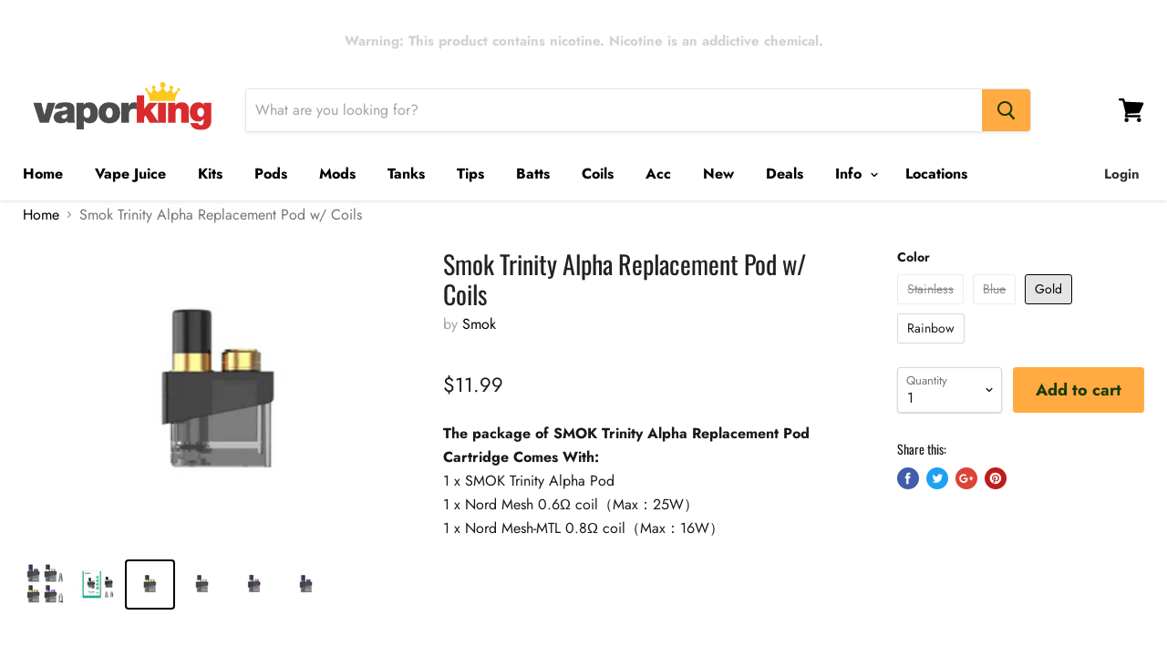

--- FILE ---
content_type: text/html; charset=utf-8
request_url: https://vaporking.com/products/wholesale-smoke-trinity-alpha-replacement-pods-smok-trinity-alpha-pod-kit-includes-coils
body_size: 22104
content:
<!doctype html>
<!--[if IE]><html class="no-js no-touch ie9" lang="en"><![endif]-->
<!--[if !IE]><!--><html class="no-js no-touch" lang="en"><!--<![endif]-->
  <head>
    <meta charset="utf-8">
    <meta http-equiv="x-ua-compatible" content="IE=edge">

    <title>Smok Trinity Alpha Replacement Pod w/ Coils — Vapor King</title>

    
      <meta name="description" content="The package of SMOK Trinity Alpha Replacement Pod Cartridge Comes With:1 x SMOK Trinity Alpha Pod1 x Nord Mesh 0.6Ω coil（Max：25W）1 x Nord Mesh-MTL 0.8Ω coil（Max：16W）">
    

    


    <link rel="canonical" href="https://vaporking.com/products/wholesale-smoke-trinity-alpha-replacement-pods-smok-trinity-alpha-pod-kit-includes-coils">
    <meta name="viewport" content="width=device-width">

    
<meta property="og:site_name" content="Vapor King">
<meta property="og:url" content="https://vaporking.com/products/wholesale-smoke-trinity-alpha-replacement-pods-smok-trinity-alpha-pod-kit-includes-coils">
<meta property="og:title" content="Smok Trinity Alpha Replacement Pod w/ Coils">
<meta property="og:type" content="product">
<meta property="og:description" content="The package of SMOK Trinity Alpha Replacement Pod Cartridge Comes With:1 x SMOK Trinity Alpha Pod1 x Nord Mesh 0.6Ω coil（Max：25W）1 x Nord Mesh-MTL 0.8Ω coil（Max：16W）"><meta property="og:price:amount" content="11.99">
  <meta property="og:price:currency" content="USD"><meta property="og:image" content="http://vaporking.com/cdn/shop/products/smok-trinity-alpha-replacement-pod-w-coils-105352_1024x1024.jpg?v=1662169359"><meta property="og:image" content="http://vaporking.com/cdn/shop/products/smok-trinity-alpha-replacement-pod-w-coils-950267_1024x1024.jpg?v=1662169359"><meta property="og:image" content="http://vaporking.com/cdn/shop/products/smok-trinity-alpha-replacement-pod-w-coils-116438_1024x1024.jpg?v=1662169359">
<meta property="og:image:secure_url" content="https://vaporking.com/cdn/shop/products/smok-trinity-alpha-replacement-pod-w-coils-105352_1024x1024.jpg?v=1662169359"><meta property="og:image:secure_url" content="https://vaporking.com/cdn/shop/products/smok-trinity-alpha-replacement-pod-w-coils-950267_1024x1024.jpg?v=1662169359"><meta property="og:image:secure_url" content="https://vaporking.com/cdn/shop/products/smok-trinity-alpha-replacement-pod-w-coils-116438_1024x1024.jpg?v=1662169359">


  <meta name="twitter:site" content="@vaporkingusa">


  <meta name="twitter:card" content="summary">

<meta name="twitter:title" content="Smok Trinity Alpha Replacement Pod w/ Coils">
<meta name="twitter:description" content="The package of SMOK Trinity Alpha Replacement Pod Cartridge Comes With:1 x SMOK Trinity Alpha Pod1 x Nord Mesh 0.6Ω coil（Max：25W）1 x Nord Mesh-MTL 0.8Ω coil（Max：16W）">
<meta name="twitter:image" content="https://vaporking.com/cdn/shop/products/smok-trinity-alpha-replacement-pod-w-coils-105352_600x600.jpg?v=1662169359">
    <meta name="twitter:image:width" content="600">
    <meta name="twitter:image:height" content="600">


    <script>window.performance && window.performance.mark && window.performance.mark('shopify.content_for_header.start');</script><meta id="shopify-digital-wallet" name="shopify-digital-wallet" content="/26676548/digital_wallets/dialog">
<link rel="alternate" type="application/json+oembed" href="https://vaporking.com/products/wholesale-smoke-trinity-alpha-replacement-pods-smok-trinity-alpha-pod-kit-includes-coils.oembed">
<script async="async" src="/checkouts/internal/preloads.js?locale=en-US"></script>
<script id="shopify-features" type="application/json">{"accessToken":"870964159282ad6cef8d49c10e354b4d","betas":["rich-media-storefront-analytics"],"domain":"vaporking.com","predictiveSearch":true,"shopId":26676548,"locale":"en"}</script>
<script>var Shopify = Shopify || {};
Shopify.shop = "vaporkingusa.myshopify.com";
Shopify.locale = "en";
Shopify.currency = {"active":"USD","rate":"1.0"};
Shopify.country = "US";
Shopify.theme = {"name":"Empire","id":33085816875,"schema_name":"Empire","schema_version":"4.0.1","theme_store_id":null,"role":"main"};
Shopify.theme.handle = "null";
Shopify.theme.style = {"id":null,"handle":null};
Shopify.cdnHost = "vaporking.com/cdn";
Shopify.routes = Shopify.routes || {};
Shopify.routes.root = "/";</script>
<script type="module">!function(o){(o.Shopify=o.Shopify||{}).modules=!0}(window);</script>
<script>!function(o){function n(){var o=[];function n(){o.push(Array.prototype.slice.apply(arguments))}return n.q=o,n}var t=o.Shopify=o.Shopify||{};t.loadFeatures=n(),t.autoloadFeatures=n()}(window);</script>
<script id="shop-js-analytics" type="application/json">{"pageType":"product"}</script>
<script defer="defer" async type="module" src="//vaporking.com/cdn/shopifycloud/shop-js/modules/v2/client.init-shop-cart-sync_D0dqhulL.en.esm.js"></script>
<script defer="defer" async type="module" src="//vaporking.com/cdn/shopifycloud/shop-js/modules/v2/chunk.common_CpVO7qML.esm.js"></script>
<script type="module">
  await import("//vaporking.com/cdn/shopifycloud/shop-js/modules/v2/client.init-shop-cart-sync_D0dqhulL.en.esm.js");
await import("//vaporking.com/cdn/shopifycloud/shop-js/modules/v2/chunk.common_CpVO7qML.esm.js");

  window.Shopify.SignInWithShop?.initShopCartSync?.({"fedCMEnabled":true,"windoidEnabled":true});

</script>
<script>(function() {
  var isLoaded = false;
  function asyncLoad() {
    if (isLoaded) return;
    isLoaded = true;
    var urls = ["https:\/\/age-verifier.onltr.app\/scripts\/934177c9693aa09d0cab61910f5fdebf.js?shop=vaporkingusa.myshopify.com","\/\/code.tidio.co\/qrnvayppghki8szvzbvf9cwlipwgwsjo.js?shop=vaporkingusa.myshopify.com"];
    for (var i = 0; i < urls.length; i++) {
      var s = document.createElement('script');
      s.type = 'text/javascript';
      s.async = true;
      s.src = urls[i];
      var x = document.getElementsByTagName('script')[0];
      x.parentNode.insertBefore(s, x);
    }
  };
  if(window.attachEvent) {
    window.attachEvent('onload', asyncLoad);
  } else {
    window.addEventListener('load', asyncLoad, false);
  }
})();</script>
<script id="__st">var __st={"a":26676548,"offset":-18000,"reqid":"1daabb44-cb24-4482-9792-9894e85e371f-1765313518","pageurl":"vaporking.com\/products\/wholesale-smoke-trinity-alpha-replacement-pods-smok-trinity-alpha-pod-kit-includes-coils","u":"4c21a1508af0","p":"product","rtyp":"product","rid":4406865985618};</script>
<script>window.ShopifyPaypalV4VisibilityTracking = true;</script>
<script id="captcha-bootstrap">!function(){'use strict';const t='contact',e='account',n='new_comment',o=[[t,t],['blogs',n],['comments',n],[t,'customer']],c=[[e,'customer_login'],[e,'guest_login'],[e,'recover_customer_password'],[e,'create_customer']],r=t=>t.map((([t,e])=>`form[action*='/${t}']:not([data-nocaptcha='true']) input[name='form_type'][value='${e}']`)).join(','),a=t=>()=>t?[...document.querySelectorAll(t)].map((t=>t.form)):[];function s(){const t=[...o],e=r(t);return a(e)}const i='password',u='form_key',d=['recaptcha-v3-token','g-recaptcha-response','h-captcha-response',i],f=()=>{try{return window.sessionStorage}catch{return}},m='__shopify_v',_=t=>t.elements[u];function p(t,e,n=!1){try{const o=window.sessionStorage,c=JSON.parse(o.getItem(e)),{data:r}=function(t){const{data:e,action:n}=t;return t[m]||n?{data:e,action:n}:{data:t,action:n}}(c);for(const[e,n]of Object.entries(r))t.elements[e]&&(t.elements[e].value=n);n&&o.removeItem(e)}catch(o){console.error('form repopulation failed',{error:o})}}const l='form_type',E='cptcha';function T(t){t.dataset[E]=!0}const w=window,h=w.document,L='Shopify',v='ce_forms',y='captcha';let A=!1;((t,e)=>{const n=(g='f06e6c50-85a8-45c8-87d0-21a2b65856fe',I='https://cdn.shopify.com/shopifycloud/storefront-forms-hcaptcha/ce_storefront_forms_captcha_hcaptcha.v1.5.2.iife.js',D={infoText:'Protected by hCaptcha',privacyText:'Privacy',termsText:'Terms'},(t,e,n)=>{const o=w[L][v],c=o.bindForm;if(c)return c(t,g,e,D).then(n);var r;o.q.push([[t,g,e,D],n]),r=I,A||(h.body.append(Object.assign(h.createElement('script'),{id:'captcha-provider',async:!0,src:r})),A=!0)});var g,I,D;w[L]=w[L]||{},w[L][v]=w[L][v]||{},w[L][v].q=[],w[L][y]=w[L][y]||{},w[L][y].protect=function(t,e){n(t,void 0,e),T(t)},Object.freeze(w[L][y]),function(t,e,n,w,h,L){const[v,y,A,g]=function(t,e,n){const i=e?o:[],u=t?c:[],d=[...i,...u],f=r(d),m=r(i),_=r(d.filter((([t,e])=>n.includes(e))));return[a(f),a(m),a(_),s()]}(w,h,L),I=t=>{const e=t.target;return e instanceof HTMLFormElement?e:e&&e.form},D=t=>v().includes(t);t.addEventListener('submit',(t=>{const e=I(t);if(!e)return;const n=D(e)&&!e.dataset.hcaptchaBound&&!e.dataset.recaptchaBound,o=_(e),c=g().includes(e)&&(!o||!o.value);(n||c)&&t.preventDefault(),c&&!n&&(function(t){try{if(!f())return;!function(t){const e=f();if(!e)return;const n=_(t);if(!n)return;const o=n.value;o&&e.removeItem(o)}(t);const e=Array.from(Array(32),(()=>Math.random().toString(36)[2])).join('');!function(t,e){_(t)||t.append(Object.assign(document.createElement('input'),{type:'hidden',name:u})),t.elements[u].value=e}(t,e),function(t,e){const n=f();if(!n)return;const o=[...t.querySelectorAll(`input[type='${i}']`)].map((({name:t})=>t)),c=[...d,...o],r={};for(const[a,s]of new FormData(t).entries())c.includes(a)||(r[a]=s);n.setItem(e,JSON.stringify({[m]:1,action:t.action,data:r}))}(t,e)}catch(e){console.error('failed to persist form',e)}}(e),e.submit())}));const S=(t,e)=>{t&&!t.dataset[E]&&(n(t,e.some((e=>e===t))),T(t))};for(const o of['focusin','change'])t.addEventListener(o,(t=>{const e=I(t);D(e)&&S(e,y())}));const B=e.get('form_key'),M=e.get(l),P=B&&M;t.addEventListener('DOMContentLoaded',(()=>{const t=y();if(P)for(const e of t)e.elements[l].value===M&&p(e,B);[...new Set([...A(),...v().filter((t=>'true'===t.dataset.shopifyCaptcha))])].forEach((e=>S(e,t)))}))}(h,new URLSearchParams(w.location.search),n,t,e,['guest_login'])})(!0,!0)}();</script>
<script integrity="sha256-52AcMU7V7pcBOXWImdc/TAGTFKeNjmkeM1Pvks/DTgc=" data-source-attribution="shopify.loadfeatures" defer="defer" src="//vaporking.com/cdn/shopifycloud/storefront/assets/storefront/load_feature-81c60534.js" crossorigin="anonymous"></script>
<script data-source-attribution="shopify.dynamic_checkout.dynamic.init">var Shopify=Shopify||{};Shopify.PaymentButton=Shopify.PaymentButton||{isStorefrontPortableWallets:!0,init:function(){window.Shopify.PaymentButton.init=function(){};var t=document.createElement("script");t.src="https://vaporking.com/cdn/shopifycloud/portable-wallets/latest/portable-wallets.en.js",t.type="module",document.head.appendChild(t)}};
</script>
<script data-source-attribution="shopify.dynamic_checkout.buyer_consent">
  function portableWalletsHideBuyerConsent(e){var t=document.getElementById("shopify-buyer-consent"),n=document.getElementById("shopify-subscription-policy-button");t&&n&&(t.classList.add("hidden"),t.setAttribute("aria-hidden","true"),n.removeEventListener("click",e))}function portableWalletsShowBuyerConsent(e){var t=document.getElementById("shopify-buyer-consent"),n=document.getElementById("shopify-subscription-policy-button");t&&n&&(t.classList.remove("hidden"),t.removeAttribute("aria-hidden"),n.addEventListener("click",e))}window.Shopify?.PaymentButton&&(window.Shopify.PaymentButton.hideBuyerConsent=portableWalletsHideBuyerConsent,window.Shopify.PaymentButton.showBuyerConsent=portableWalletsShowBuyerConsent);
</script>
<script data-source-attribution="shopify.dynamic_checkout.cart.bootstrap">document.addEventListener("DOMContentLoaded",(function(){function t(){return document.querySelector("shopify-accelerated-checkout-cart, shopify-accelerated-checkout")}if(t())Shopify.PaymentButton.init();else{new MutationObserver((function(e,n){t()&&(Shopify.PaymentButton.init(),n.disconnect())})).observe(document.body,{childList:!0,subtree:!0})}}));
</script>

<script>window.performance && window.performance.mark && window.performance.mark('shopify.content_for_header.end');</script>

    <script>
      document.documentElement.className=document.documentElement.className.replace(/\bno-js\b/,'js');
      if(window.Shopify&&window.Shopify.designMode)document.documentElement.className+=' in-theme-editor';
      if(('ontouchstart' in window)||window.DocumentTouch&&document instanceof DocumentTouch)document.documentElement.className=document.documentElement.className.replace(/\bno-touch\b/,'has-touch');
    </script>

    <link href="//vaporking.com/cdn/shop/t/4/assets/theme.scss.css?v=160856817185668443581759252144" rel="stylesheet" type="text/css" media="all" />
  <script src="//staticxx.s3.amazonaws.com/aio_stats_lib_v1.min.js?v=1.0"></script><link href="https://monorail-edge.shopifysvc.com" rel="dns-prefetch">
<script>(function(){if ("sendBeacon" in navigator && "performance" in window) {try {var session_token_from_headers = performance.getEntriesByType('navigation')[0].serverTiming.find(x => x.name == '_s').description;} catch {var session_token_from_headers = undefined;}var session_cookie_matches = document.cookie.match(/_shopify_s=([^;]*)/);var session_token_from_cookie = session_cookie_matches && session_cookie_matches.length === 2 ? session_cookie_matches[1] : "";var session_token = session_token_from_headers || session_token_from_cookie || "";function handle_abandonment_event(e) {var entries = performance.getEntries().filter(function(entry) {return /monorail-edge.shopifysvc.com/.test(entry.name);});if (!window.abandonment_tracked && entries.length === 0) {window.abandonment_tracked = true;var currentMs = Date.now();var navigation_start = performance.timing.navigationStart;var payload = {shop_id: 26676548,url: window.location.href,navigation_start,duration: currentMs - navigation_start,session_token,page_type: "product"};window.navigator.sendBeacon("https://monorail-edge.shopifysvc.com/v1/produce", JSON.stringify({schema_id: "online_store_buyer_site_abandonment/1.1",payload: payload,metadata: {event_created_at_ms: currentMs,event_sent_at_ms: currentMs}}));}}window.addEventListener('pagehide', handle_abandonment_event);}}());</script>
<script id="web-pixels-manager-setup">(function e(e,d,r,n,o){if(void 0===o&&(o={}),!Boolean(null===(a=null===(i=window.Shopify)||void 0===i?void 0:i.analytics)||void 0===a?void 0:a.replayQueue)){var i,a;window.Shopify=window.Shopify||{};var t=window.Shopify;t.analytics=t.analytics||{};var s=t.analytics;s.replayQueue=[],s.publish=function(e,d,r){return s.replayQueue.push([e,d,r]),!0};try{self.performance.mark("wpm:start")}catch(e){}var l=function(){var e={modern:/Edge?\/(1{2}[4-9]|1[2-9]\d|[2-9]\d{2}|\d{4,})\.\d+(\.\d+|)|Firefox\/(1{2}[4-9]|1[2-9]\d|[2-9]\d{2}|\d{4,})\.\d+(\.\d+|)|Chrom(ium|e)\/(9{2}|\d{3,})\.\d+(\.\d+|)|(Maci|X1{2}).+ Version\/(15\.\d+|(1[6-9]|[2-9]\d|\d{3,})\.\d+)([,.]\d+|)( \(\w+\)|)( Mobile\/\w+|) Safari\/|Chrome.+OPR\/(9{2}|\d{3,})\.\d+\.\d+|(CPU[ +]OS|iPhone[ +]OS|CPU[ +]iPhone|CPU IPhone OS|CPU iPad OS)[ +]+(15[._]\d+|(1[6-9]|[2-9]\d|\d{3,})[._]\d+)([._]\d+|)|Android:?[ /-](13[3-9]|1[4-9]\d|[2-9]\d{2}|\d{4,})(\.\d+|)(\.\d+|)|Android.+Firefox\/(13[5-9]|1[4-9]\d|[2-9]\d{2}|\d{4,})\.\d+(\.\d+|)|Android.+Chrom(ium|e)\/(13[3-9]|1[4-9]\d|[2-9]\d{2}|\d{4,})\.\d+(\.\d+|)|SamsungBrowser\/([2-9]\d|\d{3,})\.\d+/,legacy:/Edge?\/(1[6-9]|[2-9]\d|\d{3,})\.\d+(\.\d+|)|Firefox\/(5[4-9]|[6-9]\d|\d{3,})\.\d+(\.\d+|)|Chrom(ium|e)\/(5[1-9]|[6-9]\d|\d{3,})\.\d+(\.\d+|)([\d.]+$|.*Safari\/(?![\d.]+ Edge\/[\d.]+$))|(Maci|X1{2}).+ Version\/(10\.\d+|(1[1-9]|[2-9]\d|\d{3,})\.\d+)([,.]\d+|)( \(\w+\)|)( Mobile\/\w+|) Safari\/|Chrome.+OPR\/(3[89]|[4-9]\d|\d{3,})\.\d+\.\d+|(CPU[ +]OS|iPhone[ +]OS|CPU[ +]iPhone|CPU IPhone OS|CPU iPad OS)[ +]+(10[._]\d+|(1[1-9]|[2-9]\d|\d{3,})[._]\d+)([._]\d+|)|Android:?[ /-](13[3-9]|1[4-9]\d|[2-9]\d{2}|\d{4,})(\.\d+|)(\.\d+|)|Mobile Safari.+OPR\/([89]\d|\d{3,})\.\d+\.\d+|Android.+Firefox\/(13[5-9]|1[4-9]\d|[2-9]\d{2}|\d{4,})\.\d+(\.\d+|)|Android.+Chrom(ium|e)\/(13[3-9]|1[4-9]\d|[2-9]\d{2}|\d{4,})\.\d+(\.\d+|)|Android.+(UC? ?Browser|UCWEB|U3)[ /]?(15\.([5-9]|\d{2,})|(1[6-9]|[2-9]\d|\d{3,})\.\d+)\.\d+|SamsungBrowser\/(5\.\d+|([6-9]|\d{2,})\.\d+)|Android.+MQ{2}Browser\/(14(\.(9|\d{2,})|)|(1[5-9]|[2-9]\d|\d{3,})(\.\d+|))(\.\d+|)|K[Aa][Ii]OS\/(3\.\d+|([4-9]|\d{2,})\.\d+)(\.\d+|)/},d=e.modern,r=e.legacy,n=navigator.userAgent;return n.match(d)?"modern":n.match(r)?"legacy":"unknown"}(),u="modern"===l?"modern":"legacy",c=(null!=n?n:{modern:"",legacy:""})[u],f=function(e){return[e.baseUrl,"/wpm","/b",e.hashVersion,"modern"===e.buildTarget?"m":"l",".js"].join("")}({baseUrl:d,hashVersion:r,buildTarget:u}),m=function(e){var d=e.version,r=e.bundleTarget,n=e.surface,o=e.pageUrl,i=e.monorailEndpoint;return{emit:function(e){var a=e.status,t=e.errorMsg,s=(new Date).getTime(),l=JSON.stringify({metadata:{event_sent_at_ms:s},events:[{schema_id:"web_pixels_manager_load/3.1",payload:{version:d,bundle_target:r,page_url:o,status:a,surface:n,error_msg:t},metadata:{event_created_at_ms:s}}]});if(!i)return console&&console.warn&&console.warn("[Web Pixels Manager] No Monorail endpoint provided, skipping logging."),!1;try{return self.navigator.sendBeacon.bind(self.navigator)(i,l)}catch(e){}var u=new XMLHttpRequest;try{return u.open("POST",i,!0),u.setRequestHeader("Content-Type","text/plain"),u.send(l),!0}catch(e){return console&&console.warn&&console.warn("[Web Pixels Manager] Got an unhandled error while logging to Monorail."),!1}}}}({version:r,bundleTarget:l,surface:e.surface,pageUrl:self.location.href,monorailEndpoint:e.monorailEndpoint});try{o.browserTarget=l,function(e){var d=e.src,r=e.async,n=void 0===r||r,o=e.onload,i=e.onerror,a=e.sri,t=e.scriptDataAttributes,s=void 0===t?{}:t,l=document.createElement("script"),u=document.querySelector("head"),c=document.querySelector("body");if(l.async=n,l.src=d,a&&(l.integrity=a,l.crossOrigin="anonymous"),s)for(var f in s)if(Object.prototype.hasOwnProperty.call(s,f))try{l.dataset[f]=s[f]}catch(e){}if(o&&l.addEventListener("load",o),i&&l.addEventListener("error",i),u)u.appendChild(l);else{if(!c)throw new Error("Did not find a head or body element to append the script");c.appendChild(l)}}({src:f,async:!0,onload:function(){if(!function(){var e,d;return Boolean(null===(d=null===(e=window.Shopify)||void 0===e?void 0:e.analytics)||void 0===d?void 0:d.initialized)}()){var d=window.webPixelsManager.init(e)||void 0;if(d){var r=window.Shopify.analytics;r.replayQueue.forEach((function(e){var r=e[0],n=e[1],o=e[2];d.publishCustomEvent(r,n,o)})),r.replayQueue=[],r.publish=d.publishCustomEvent,r.visitor=d.visitor,r.initialized=!0}}},onerror:function(){return m.emit({status:"failed",errorMsg:"".concat(f," has failed to load")})},sri:function(e){var d=/^sha384-[A-Za-z0-9+/=]+$/;return"string"==typeof e&&d.test(e)}(c)?c:"",scriptDataAttributes:o}),m.emit({status:"loading"})}catch(e){m.emit({status:"failed",errorMsg:(null==e?void 0:e.message)||"Unknown error"})}}})({shopId: 26676548,storefrontBaseUrl: "https://vaporking.com",extensionsBaseUrl: "https://extensions.shopifycdn.com/cdn/shopifycloud/web-pixels-manager",monorailEndpoint: "https://monorail-edge.shopifysvc.com/unstable/produce_batch",surface: "storefront-renderer",enabledBetaFlags: ["2dca8a86"],webPixelsConfigList: [{"id":"555679826","configuration":"{\"webPixelName\":\"Judge.me\"}","eventPayloadVersion":"v1","runtimeContext":"STRICT","scriptVersion":"34ad157958823915625854214640f0bf","type":"APP","apiClientId":683015,"privacyPurposes":["ANALYTICS"],"dataSharingAdjustments":{"protectedCustomerApprovalScopes":["read_customer_email","read_customer_name","read_customer_personal_data","read_customer_phone"]}},{"id":"82149458","eventPayloadVersion":"v1","runtimeContext":"LAX","scriptVersion":"1","type":"CUSTOM","privacyPurposes":["ANALYTICS"],"name":"Google Analytics tag (migrated)"},{"id":"shopify-app-pixel","configuration":"{}","eventPayloadVersion":"v1","runtimeContext":"STRICT","scriptVersion":"0450","apiClientId":"shopify-pixel","type":"APP","privacyPurposes":["ANALYTICS","MARKETING"]},{"id":"shopify-custom-pixel","eventPayloadVersion":"v1","runtimeContext":"LAX","scriptVersion":"0450","apiClientId":"shopify-pixel","type":"CUSTOM","privacyPurposes":["ANALYTICS","MARKETING"]}],isMerchantRequest: false,initData: {"shop":{"name":"Vapor King","paymentSettings":{"currencyCode":"USD"},"myshopifyDomain":"vaporkingusa.myshopify.com","countryCode":"US","storefrontUrl":"https:\/\/vaporking.com"},"customer":null,"cart":null,"checkout":null,"productVariants":[{"price":{"amount":11.99,"currencyCode":"USD"},"product":{"title":"Smok Trinity Alpha Replacement Pod w\/ Coils","vendor":"Smok","id":"4406865985618","untranslatedTitle":"Smok Trinity Alpha Replacement Pod w\/ Coils","url":"\/products\/wholesale-smoke-trinity-alpha-replacement-pods-smok-trinity-alpha-pod-kit-includes-coils","type":"Coils"},"id":"31507705823314","image":{"src":"\/\/vaporking.com\/cdn\/shop\/products\/smok-trinity-alpha-replacement-pod-w-coils-829784.jpg?v=1662169359"},"sku":"PO-SM-TA-SS","title":"Stainless","untranslatedTitle":"Stainless"},{"price":{"amount":11.99,"currencyCode":"USD"},"product":{"title":"Smok Trinity Alpha Replacement Pod w\/ Coils","vendor":"Smok","id":"4406865985618","untranslatedTitle":"Smok Trinity Alpha Replacement Pod w\/ Coils","url":"\/products\/wholesale-smoke-trinity-alpha-replacement-pods-smok-trinity-alpha-pod-kit-includes-coils","type":"Coils"},"id":"31507705987154","image":{"src":"\/\/vaporking.com\/cdn\/shop\/products\/smok-trinity-alpha-replacement-pod-w-coils-568663.jpg?v=1662169359"},"sku":"PO-SM-TA-BL","title":"Blue","untranslatedTitle":"Blue"},{"price":{"amount":11.99,"currencyCode":"USD"},"product":{"title":"Smok Trinity Alpha Replacement Pod w\/ Coils","vendor":"Smok","id":"4406865985618","untranslatedTitle":"Smok Trinity Alpha Replacement Pod w\/ Coils","url":"\/products\/wholesale-smoke-trinity-alpha-replacement-pods-smok-trinity-alpha-pod-kit-includes-coils","type":"Coils"},"id":"31507706052690","image":{"src":"\/\/vaporking.com\/cdn\/shop\/products\/smok-trinity-alpha-replacement-pod-w-coils-116438.jpg?v=1662169359"},"sku":"PO-SM-TA-GO","title":"Gold","untranslatedTitle":"Gold"},{"price":{"amount":11.99,"currencyCode":"USD"},"product":{"title":"Smok Trinity Alpha Replacement Pod w\/ Coils","vendor":"Smok","id":"4406865985618","untranslatedTitle":"Smok Trinity Alpha Replacement Pod w\/ Coils","url":"\/products\/wholesale-smoke-trinity-alpha-replacement-pods-smok-trinity-alpha-pod-kit-includes-coils","type":"Coils"},"id":"31507706150994","image":{"src":"\/\/vaporking.com\/cdn\/shop\/products\/smok-trinity-alpha-replacement-pod-w-coils-862966.jpg?v=1662169359"},"sku":"PO-SM-TA-RA","title":"Rainbow","untranslatedTitle":"Rainbow"}],"purchasingCompany":null},},"https://vaporking.com/cdn","ae1676cfwd2530674p4253c800m34e853cb",{"modern":"","legacy":""},{"shopId":"26676548","storefrontBaseUrl":"https:\/\/vaporking.com","extensionBaseUrl":"https:\/\/extensions.shopifycdn.com\/cdn\/shopifycloud\/web-pixels-manager","surface":"storefront-renderer","enabledBetaFlags":"[\"2dca8a86\"]","isMerchantRequest":"false","hashVersion":"ae1676cfwd2530674p4253c800m34e853cb","publish":"custom","events":"[[\"page_viewed\",{}],[\"product_viewed\",{\"productVariant\":{\"price\":{\"amount\":11.99,\"currencyCode\":\"USD\"},\"product\":{\"title\":\"Smok Trinity Alpha Replacement Pod w\/ Coils\",\"vendor\":\"Smok\",\"id\":\"4406865985618\",\"untranslatedTitle\":\"Smok Trinity Alpha Replacement Pod w\/ Coils\",\"url\":\"\/products\/wholesale-smoke-trinity-alpha-replacement-pods-smok-trinity-alpha-pod-kit-includes-coils\",\"type\":\"Coils\"},\"id\":\"31507706052690\",\"image\":{\"src\":\"\/\/vaporking.com\/cdn\/shop\/products\/smok-trinity-alpha-replacement-pod-w-coils-116438.jpg?v=1662169359\"},\"sku\":\"PO-SM-TA-GO\",\"title\":\"Gold\",\"untranslatedTitle\":\"Gold\"}}]]"});</script><script>
  window.ShopifyAnalytics = window.ShopifyAnalytics || {};
  window.ShopifyAnalytics.meta = window.ShopifyAnalytics.meta || {};
  window.ShopifyAnalytics.meta.currency = 'USD';
  var meta = {"product":{"id":4406865985618,"gid":"gid:\/\/shopify\/Product\/4406865985618","vendor":"Smok","type":"Coils","variants":[{"id":31507705823314,"price":1199,"name":"Smok Trinity Alpha Replacement Pod w\/ Coils - Stainless","public_title":"Stainless","sku":"PO-SM-TA-SS"},{"id":31507705987154,"price":1199,"name":"Smok Trinity Alpha Replacement Pod w\/ Coils - Blue","public_title":"Blue","sku":"PO-SM-TA-BL"},{"id":31507706052690,"price":1199,"name":"Smok Trinity Alpha Replacement Pod w\/ Coils - Gold","public_title":"Gold","sku":"PO-SM-TA-GO"},{"id":31507706150994,"price":1199,"name":"Smok Trinity Alpha Replacement Pod w\/ Coils - Rainbow","public_title":"Rainbow","sku":"PO-SM-TA-RA"}],"remote":false},"page":{"pageType":"product","resourceType":"product","resourceId":4406865985618}};
  for (var attr in meta) {
    window.ShopifyAnalytics.meta[attr] = meta[attr];
  }
</script>
<script class="analytics">
  (function () {
    var customDocumentWrite = function(content) {
      var jquery = null;

      if (window.jQuery) {
        jquery = window.jQuery;
      } else if (window.Checkout && window.Checkout.$) {
        jquery = window.Checkout.$;
      }

      if (jquery) {
        jquery('body').append(content);
      }
    };

    var hasLoggedConversion = function(token) {
      if (token) {
        return document.cookie.indexOf('loggedConversion=' + token) !== -1;
      }
      return false;
    }

    var setCookieIfConversion = function(token) {
      if (token) {
        var twoMonthsFromNow = new Date(Date.now());
        twoMonthsFromNow.setMonth(twoMonthsFromNow.getMonth() + 2);

        document.cookie = 'loggedConversion=' + token + '; expires=' + twoMonthsFromNow;
      }
    }

    var trekkie = window.ShopifyAnalytics.lib = window.trekkie = window.trekkie || [];
    if (trekkie.integrations) {
      return;
    }
    trekkie.methods = [
      'identify',
      'page',
      'ready',
      'track',
      'trackForm',
      'trackLink'
    ];
    trekkie.factory = function(method) {
      return function() {
        var args = Array.prototype.slice.call(arguments);
        args.unshift(method);
        trekkie.push(args);
        return trekkie;
      };
    };
    for (var i = 0; i < trekkie.methods.length; i++) {
      var key = trekkie.methods[i];
      trekkie[key] = trekkie.factory(key);
    }
    trekkie.load = function(config) {
      trekkie.config = config || {};
      trekkie.config.initialDocumentCookie = document.cookie;
      var first = document.getElementsByTagName('script')[0];
      var script = document.createElement('script');
      script.type = 'text/javascript';
      script.onerror = function(e) {
        var scriptFallback = document.createElement('script');
        scriptFallback.type = 'text/javascript';
        scriptFallback.onerror = function(error) {
                var Monorail = {
      produce: function produce(monorailDomain, schemaId, payload) {
        var currentMs = new Date().getTime();
        var event = {
          schema_id: schemaId,
          payload: payload,
          metadata: {
            event_created_at_ms: currentMs,
            event_sent_at_ms: currentMs
          }
        };
        return Monorail.sendRequest("https://" + monorailDomain + "/v1/produce", JSON.stringify(event));
      },
      sendRequest: function sendRequest(endpointUrl, payload) {
        // Try the sendBeacon API
        if (window && window.navigator && typeof window.navigator.sendBeacon === 'function' && typeof window.Blob === 'function' && !Monorail.isIos12()) {
          var blobData = new window.Blob([payload], {
            type: 'text/plain'
          });

          if (window.navigator.sendBeacon(endpointUrl, blobData)) {
            return true;
          } // sendBeacon was not successful

        } // XHR beacon

        var xhr = new XMLHttpRequest();

        try {
          xhr.open('POST', endpointUrl);
          xhr.setRequestHeader('Content-Type', 'text/plain');
          xhr.send(payload);
        } catch (e) {
          console.log(e);
        }

        return false;
      },
      isIos12: function isIos12() {
        return window.navigator.userAgent.lastIndexOf('iPhone; CPU iPhone OS 12_') !== -1 || window.navigator.userAgent.lastIndexOf('iPad; CPU OS 12_') !== -1;
      }
    };
    Monorail.produce('monorail-edge.shopifysvc.com',
      'trekkie_storefront_load_errors/1.1',
      {shop_id: 26676548,
      theme_id: 33085816875,
      app_name: "storefront",
      context_url: window.location.href,
      source_url: "//vaporking.com/cdn/s/trekkie.storefront.94e7babdf2ec3663c2b14be7d5a3b25b9303ebb0.min.js"});

        };
        scriptFallback.async = true;
        scriptFallback.src = '//vaporking.com/cdn/s/trekkie.storefront.94e7babdf2ec3663c2b14be7d5a3b25b9303ebb0.min.js';
        first.parentNode.insertBefore(scriptFallback, first);
      };
      script.async = true;
      script.src = '//vaporking.com/cdn/s/trekkie.storefront.94e7babdf2ec3663c2b14be7d5a3b25b9303ebb0.min.js';
      first.parentNode.insertBefore(script, first);
    };
    trekkie.load(
      {"Trekkie":{"appName":"storefront","development":false,"defaultAttributes":{"shopId":26676548,"isMerchantRequest":null,"themeId":33085816875,"themeCityHash":"9247905675382130047","contentLanguage":"en","currency":"USD"},"isServerSideCookieWritingEnabled":true,"monorailRegion":"shop_domain","enabledBetaFlags":["f0df213a"]},"Session Attribution":{},"S2S":{"facebookCapiEnabled":false,"source":"trekkie-storefront-renderer","apiClientId":580111}}
    );

    var loaded = false;
    trekkie.ready(function() {
      if (loaded) return;
      loaded = true;

      window.ShopifyAnalytics.lib = window.trekkie;

      var originalDocumentWrite = document.write;
      document.write = customDocumentWrite;
      try { window.ShopifyAnalytics.merchantGoogleAnalytics.call(this); } catch(error) {};
      document.write = originalDocumentWrite;

      window.ShopifyAnalytics.lib.page(null,{"pageType":"product","resourceType":"product","resourceId":4406865985618,"shopifyEmitted":true});

      var match = window.location.pathname.match(/checkouts\/(.+)\/(thank_you|post_purchase)/)
      var token = match? match[1]: undefined;
      if (!hasLoggedConversion(token)) {
        setCookieIfConversion(token);
        window.ShopifyAnalytics.lib.track("Viewed Product",{"currency":"USD","variantId":31507705823314,"productId":4406865985618,"productGid":"gid:\/\/shopify\/Product\/4406865985618","name":"Smok Trinity Alpha Replacement Pod w\/ Coils - Stainless","price":"11.99","sku":"PO-SM-TA-SS","brand":"Smok","variant":"Stainless","category":"Coils","nonInteraction":true,"remote":false},undefined,undefined,{"shopifyEmitted":true});
      window.ShopifyAnalytics.lib.track("monorail:\/\/trekkie_storefront_viewed_product\/1.1",{"currency":"USD","variantId":31507705823314,"productId":4406865985618,"productGid":"gid:\/\/shopify\/Product\/4406865985618","name":"Smok Trinity Alpha Replacement Pod w\/ Coils - Stainless","price":"11.99","sku":"PO-SM-TA-SS","brand":"Smok","variant":"Stainless","category":"Coils","nonInteraction":true,"remote":false,"referer":"https:\/\/vaporking.com\/products\/wholesale-smoke-trinity-alpha-replacement-pods-smok-trinity-alpha-pod-kit-includes-coils"});
      }
    });


        var eventsListenerScript = document.createElement('script');
        eventsListenerScript.async = true;
        eventsListenerScript.src = "//vaporking.com/cdn/shopifycloud/storefront/assets/shop_events_listener-3da45d37.js";
        document.getElementsByTagName('head')[0].appendChild(eventsListenerScript);

})();</script>
  <script>
  if (!window.ga || (window.ga && typeof window.ga !== 'function')) {
    window.ga = function ga() {
      (window.ga.q = window.ga.q || []).push(arguments);
      if (window.Shopify && window.Shopify.analytics && typeof window.Shopify.analytics.publish === 'function') {
        window.Shopify.analytics.publish("ga_stub_called", {}, {sendTo: "google_osp_migration"});
      }
      console.error("Shopify's Google Analytics stub called with:", Array.from(arguments), "\nSee https://help.shopify.com/manual/promoting-marketing/pixels/pixel-migration#google for more information.");
    };
    if (window.Shopify && window.Shopify.analytics && typeof window.Shopify.analytics.publish === 'function') {
      window.Shopify.analytics.publish("ga_stub_initialized", {}, {sendTo: "google_osp_migration"});
    }
  }
</script>
<script
  defer
  src="https://vaporking.com/cdn/shopifycloud/perf-kit/shopify-perf-kit-2.1.2.min.js"
  data-application="storefront-renderer"
  data-shop-id="26676548"
  data-render-region="gcp-us-central1"
  data-page-type="product"
  data-theme-instance-id="33085816875"
  data-theme-name="Empire"
  data-theme-version="4.0.1"
  data-monorail-region="shop_domain"
  data-resource-timing-sampling-rate="10"
  data-shs="true"
  data-shs-beacon="true"
  data-shs-export-with-fetch="true"
  data-shs-logs-sample-rate="1"
></script>
</head>

  <body>
    <div id="shopify-section-static-header" class="shopify-section site-header-wrapper">            <h1 class="header-logo col-xs-12 col-sm-3">
              
              <a class="logo-title" href="/"></a>
              
            </h1>

<script 
  type="application/json"
  data-section-id="static-header"
  data-section-type="static-header"
  data-section-data> 
  { 
    "settings": { 
      "sticky_header": true, 
      "live_search": {
        "enable": true,
        "enable_images": true,
        "enable_content": true,
        "money_format": "${{amount}}",
        "context": {
          "view_all_results": "View all results",
          "view_all_products": "View all products",
          "content_results": {
            "title": "Pages \u0026amp; Posts",
            "no_results": "No results."
          },
          "no_results_products": {
            "title": "No products for “*terms*”.",
            "message": "Sorry, we couldn’t find any matches."
          }
        }
      }
    },
    "currency": {
      "enable": false,
      "shop_currency": "USD",
      "default_currency": "USD",
      "display_format": "money_with_currency_format",
      "money_format": "${{amount}} USD",
      "money_format_no_currency": "${{amount}}",
      "money_format_currency": "${{amount}} USD"
    }
  }
</script>

<style>
  .announcement-bar {
    color: #d1d1d1;
    background: #ffffff;
  }
</style>









  
    
      <div
        class="
          announcement-bar
          
        "
      >
    

    
      <div class="announcement-bar-text">
        Warning: This product contains nicotine. Nicotine is an addictive chemical.
      </div>
    

    <div class="announcement-bar-text-mobile">
      
        Warning: This product contains nicotine. Nicotine is an addictive chemical.
      
    </div>

    
      </div>
    
  


<section
  class="site-header"
  data-site-header-main
  data-site-header-sticky>
  <div class="site-header-menu-toggle">
    <a class="site-header-menu-toggle--button" href="#" data-menu-toggle>
      <span class="toggle-icon--bar toggle-icon--bar-top"></span>
      <span class="toggle-icon--bar toggle-icon--bar-middle"></span>
      <span class="toggle-icon--bar toggle-icon--bar-bottom"></span>
      <span class="show-for-sr">Menu</span>
    </a>
  </div>

  <div
    class="
      site-header-main
      
    "
  >
    <div class="site-header-logo">
      <a
        class="site-logo"
        href="/">
        
          
          
          
          
          

          

          

  

  <img
    src="//vaporking.com/cdn/shop/files/vapor-king-vape-shop-logo_785x220.png?v=1613693258"
    alt=""

    
      data-rimg
      srcset="//vaporking.com/cdn/shop/files/vapor-king-vape-shop-logo_785x220.png?v=1613693258 1x, //vaporking.com/cdn/shop/files/vapor-king-vape-shop-logo_1107x310.png?v=1613693258 1.41x"
    

    class="site-logo-image"
    style="
            max-width: 220px;
            max-height: 78px;
          "
    
  >




        
      </a>
    </div>

    



<div class="live-search" data-live-search>
  <form
    class="live-search-form form-fields-inline"
    action="/search"
    method="get"
    data-live-search-form>
    <input type="hidden" name="type" value="article,page,product">
    <div class="form-field no-label">
      <input
        class="form-field-input live-search-form-field"
        type="text"
        name="q"
        aria-label="Search"
        placeholder="What are you looking for?"
        
        autocomplete="off"
        data-live-search-input>
      <button
        class="live-search-takeover-cancel"
        type="button"
        data-live-search-takeover-cancel>
        Cancel
      </button>

      <button
        class="live-search-button button-primary"
        type="button"
        aria-label="Search"
        data-live-search-submit
      >
        <span class="search-icon search-icon--inactive">
          <svg
  aria-hidden="true"
  focusable="false"
  role="presentation"
  xmlns="http://www.w3.org/2000/svg"
  width="20"
  height="21"
  viewBox="0 0 20 21"
>
  <path fill="currentColor" fill-rule="evenodd" d="M12.514 14.906a8.264 8.264 0 0 1-4.322 1.21C3.668 16.116 0 12.513 0 8.07 0 3.626 3.668.023 8.192.023c4.525 0 8.193 3.603 8.193 8.047 0 2.033-.769 3.89-2.035 5.307l4.999 5.552-1.775 1.597-5.06-5.62zm-4.322-.843c3.37 0 6.102-2.684 6.102-5.993 0-3.31-2.732-5.994-6.102-5.994S2.09 4.76 2.09 8.07c0 3.31 2.732 5.993 6.102 5.993z"/>
</svg>

        </span>
        <span class="search-icon search-icon--active">
          <svg
  aria-hidden="true"
  focusable="false"
  role="presentation"
  width="26"
  height="26"
  viewBox="0 0 26 26"
  xmlns="http://www.w3.org/2000/svg"
>
  <g fill-rule="nonzero" fill="currentColor">
    <path d="M13 26C5.82 26 0 20.18 0 13S5.82 0 13 0s13 5.82 13 13-5.82 13-13 13zm0-3.852a9.148 9.148 0 1 0 0-18.296 9.148 9.148 0 0 0 0 18.296z" opacity=".29"/><path d="M13 26c7.18 0 13-5.82 13-13a1.926 1.926 0 0 0-3.852 0A9.148 9.148 0 0 1 13 22.148 1.926 1.926 0 0 0 13 26z"/>
  </g>
</svg>

        </span>
      </button>
    </div>

    <div class="search-flydown" data-live-search-flydown>
      <div class="search-flydown--placeholder" data-live-search-placeholder>
        <div class="search-flydown--product-items">
          
            <a class="search-flydown--product search-flydown--product" href="#">
              
                <div class="search-flydown--product-image">
                  <svg class="placeholder--image placeholder--content-image" xmlns="http://www.w3.org/2000/svg" viewBox="0 0 525.5 525.5"><path d="M324.5 212.7H203c-1.6 0-2.8 1.3-2.8 2.8V308c0 1.6 1.3 2.8 2.8 2.8h121.6c1.6 0 2.8-1.3 2.8-2.8v-92.5c0-1.6-1.3-2.8-2.9-2.8zm1.1 95.3c0 .6-.5 1.1-1.1 1.1H203c-.6 0-1.1-.5-1.1-1.1v-92.5c0-.6.5-1.1 1.1-1.1h121.6c.6 0 1.1.5 1.1 1.1V308z"/><path d="M210.4 299.5H240v.1s.1 0 .2-.1h75.2v-76.2h-105v76.2zm1.8-7.2l20-20c1.6-1.6 3.8-2.5 6.1-2.5s4.5.9 6.1 2.5l1.5 1.5 16.8 16.8c-12.9 3.3-20.7 6.3-22.8 7.2h-27.7v-5.5zm101.5-10.1c-20.1 1.7-36.7 4.8-49.1 7.9l-16.9-16.9 26.3-26.3c1.6-1.6 3.8-2.5 6.1-2.5s4.5.9 6.1 2.5l27.5 27.5v7.8zm-68.9 15.5c9.7-3.5 33.9-10.9 68.9-13.8v13.8h-68.9zm68.9-72.7v46.8l-26.2-26.2c-1.9-1.9-4.5-3-7.3-3s-5.4 1.1-7.3 3l-26.3 26.3-.9-.9c-1.9-1.9-4.5-3-7.3-3s-5.4 1.1-7.3 3l-18.8 18.8V225h101.4z"/><path d="M232.8 254c4.6 0 8.3-3.7 8.3-8.3s-3.7-8.3-8.3-8.3-8.3 3.7-8.3 8.3 3.7 8.3 8.3 8.3zm0-14.9c3.6 0 6.6 2.9 6.6 6.6s-2.9 6.6-6.6 6.6-6.6-2.9-6.6-6.6 3-6.6 6.6-6.6z"/></svg>
                </div>
              

              <div class="search-flydown--product-text">
                <span class="search-flydown--product-title placeholder--content-text"></span>
                <span class="search-flydown--product-price placeholder--content-text"></span>
              </div>
            </a>
          
            <a class="search-flydown--product search-flydown--product" href="#">
              
                <div class="search-flydown--product-image">
                  <svg class="placeholder--image placeholder--content-image" xmlns="http://www.w3.org/2000/svg" viewBox="0 0 525.5 525.5"><path d="M324.5 212.7H203c-1.6 0-2.8 1.3-2.8 2.8V308c0 1.6 1.3 2.8 2.8 2.8h121.6c1.6 0 2.8-1.3 2.8-2.8v-92.5c0-1.6-1.3-2.8-2.9-2.8zm1.1 95.3c0 .6-.5 1.1-1.1 1.1H203c-.6 0-1.1-.5-1.1-1.1v-92.5c0-.6.5-1.1 1.1-1.1h121.6c.6 0 1.1.5 1.1 1.1V308z"/><path d="M210.4 299.5H240v.1s.1 0 .2-.1h75.2v-76.2h-105v76.2zm1.8-7.2l20-20c1.6-1.6 3.8-2.5 6.1-2.5s4.5.9 6.1 2.5l1.5 1.5 16.8 16.8c-12.9 3.3-20.7 6.3-22.8 7.2h-27.7v-5.5zm101.5-10.1c-20.1 1.7-36.7 4.8-49.1 7.9l-16.9-16.9 26.3-26.3c1.6-1.6 3.8-2.5 6.1-2.5s4.5.9 6.1 2.5l27.5 27.5v7.8zm-68.9 15.5c9.7-3.5 33.9-10.9 68.9-13.8v13.8h-68.9zm68.9-72.7v46.8l-26.2-26.2c-1.9-1.9-4.5-3-7.3-3s-5.4 1.1-7.3 3l-26.3 26.3-.9-.9c-1.9-1.9-4.5-3-7.3-3s-5.4 1.1-7.3 3l-18.8 18.8V225h101.4z"/><path d="M232.8 254c4.6 0 8.3-3.7 8.3-8.3s-3.7-8.3-8.3-8.3-8.3 3.7-8.3 8.3 3.7 8.3 8.3 8.3zm0-14.9c3.6 0 6.6 2.9 6.6 6.6s-2.9 6.6-6.6 6.6-6.6-2.9-6.6-6.6 3-6.6 6.6-6.6z"/></svg>
                </div>
              

              <div class="search-flydown--product-text">
                <span class="search-flydown--product-title placeholder--content-text"></span>
                <span class="search-flydown--product-price placeholder--content-text"></span>
              </div>
            </a>
          
            <a class="search-flydown--product search-flydown--product" href="#">
              
                <div class="search-flydown--product-image">
                  <svg class="placeholder--image placeholder--content-image" xmlns="http://www.w3.org/2000/svg" viewBox="0 0 525.5 525.5"><path d="M324.5 212.7H203c-1.6 0-2.8 1.3-2.8 2.8V308c0 1.6 1.3 2.8 2.8 2.8h121.6c1.6 0 2.8-1.3 2.8-2.8v-92.5c0-1.6-1.3-2.8-2.9-2.8zm1.1 95.3c0 .6-.5 1.1-1.1 1.1H203c-.6 0-1.1-.5-1.1-1.1v-92.5c0-.6.5-1.1 1.1-1.1h121.6c.6 0 1.1.5 1.1 1.1V308z"/><path d="M210.4 299.5H240v.1s.1 0 .2-.1h75.2v-76.2h-105v76.2zm1.8-7.2l20-20c1.6-1.6 3.8-2.5 6.1-2.5s4.5.9 6.1 2.5l1.5 1.5 16.8 16.8c-12.9 3.3-20.7 6.3-22.8 7.2h-27.7v-5.5zm101.5-10.1c-20.1 1.7-36.7 4.8-49.1 7.9l-16.9-16.9 26.3-26.3c1.6-1.6 3.8-2.5 6.1-2.5s4.5.9 6.1 2.5l27.5 27.5v7.8zm-68.9 15.5c9.7-3.5 33.9-10.9 68.9-13.8v13.8h-68.9zm68.9-72.7v46.8l-26.2-26.2c-1.9-1.9-4.5-3-7.3-3s-5.4 1.1-7.3 3l-26.3 26.3-.9-.9c-1.9-1.9-4.5-3-7.3-3s-5.4 1.1-7.3 3l-18.8 18.8V225h101.4z"/><path d="M232.8 254c4.6 0 8.3-3.7 8.3-8.3s-3.7-8.3-8.3-8.3-8.3 3.7-8.3 8.3 3.7 8.3 8.3 8.3zm0-14.9c3.6 0 6.6 2.9 6.6 6.6s-2.9 6.6-6.6 6.6-6.6-2.9-6.6-6.6 3-6.6 6.6-6.6z"/></svg>
                </div>
              

              <div class="search-flydown--product-text">
                <span class="search-flydown--product-title placeholder--content-text"></span>
                <span class="search-flydown--product-price placeholder--content-text"></span>
              </div>
            </a>
          
        </div>
      </div>

      <div class="search-flydown--results search-flydown--results--content-enabled" data-live-search-results></div>

      
    </div>
  </form>
</div>


    
  </div>

  <div class="site-header-cart">
    <a class="site-header-cart--button" href="/cart">
      <span
        class="site-header-cart--count "
        data-header-cart-count="">
      </span>

      <svg
  aria-hidden="true"
  focusable="false"
  role="presentation"
  width="28"
  height="26"
  viewBox="0 10 28 26"
  xmlns="http://www.w3.org/2000/svg"
>
  <path fill="currentColor" fill-rule="evenodd" d="M26.15 14.488L6.977 13.59l-.666-2.661C6.159 10.37 5.704 10 5.127 10H1.213C.547 10 0 10.558 0 11.238c0 .68.547 1.238 1.213 1.238h2.974l3.337 13.249-.82 3.465c-.092.371 0 .774.212 1.053.243.31.576.465.94.465H22.72c.667 0 1.214-.558 1.214-1.239 0-.68-.547-1.238-1.214-1.238H9.434l.333-1.423 12.135-.589c.455-.03.85-.31 1.032-.712l4.247-9.286c.181-.34.151-.774-.06-1.144-.212-.34-.577-.589-.97-.589zM22.297 36c-1.256 0-2.275-1.04-2.275-2.321 0-1.282 1.019-2.322 2.275-2.322s2.275 1.04 2.275 2.322c0 1.281-1.02 2.321-2.275 2.321zM10.92 33.679C10.92 34.96 9.9 36 8.646 36 7.39 36 6.37 34.96 6.37 33.679c0-1.282 1.019-2.322 2.275-2.322s2.275 1.04 2.275 2.322z"/>
</svg>

      <span class="show-for-sr">View cart</span>
    </a>
  </div>
</section><div class="site-navigation-wrapper
  
    site-navigation--has-actions
  
" data-site-navigation id="site-header-nav">
  <nav
    class="site-navigation"
    aria-label="Desktop navigation"
  >
    



<ul
  class="navmenu  navmenu-depth-1  "
  
  aria-label="Main menu"
>
  
    
    

    
    

    

    

    
      <li class="navmenu-item navmenu-id-home">
        <a
          class="navmenu-link "
          href="/"
        >
          Home
        </a>
      </li>
    
  
    
    

    
    

    

    

    
      <li class="navmenu-item navmenu-id-vape-juice">
        <a
          class="navmenu-link "
          href="/collections/vape-juice"
        >
          Vape Juice
        </a>
      </li>
    
  
    
    

    
    

    

    

    
      <li class="navmenu-item navmenu-id-kits">
        <a
          class="navmenu-link "
          href="/collections/starter-kits"
        >
          Kits
        </a>
      </li>
    
  
    
    

    
    

    

    

    
      <li class="navmenu-item navmenu-id-pods">
        <a
          class="navmenu-link "
          href="/collections/pods"
        >
          Pods
        </a>
      </li>
    
  
    
    

    
    

    

    

    
      <li class="navmenu-item navmenu-id-mods">
        <a
          class="navmenu-link "
          href="/collections/mods-devices"
        >
          Mods
        </a>
      </li>
    
  
    
    

    
    

    

    

    
      <li class="navmenu-item navmenu-id-tanks">
        <a
          class="navmenu-link "
          href="/collections/tanks"
        >
          Tanks
        </a>
      </li>
    
  
    
    

    
    

    

    

    
      <li class="navmenu-item navmenu-id-tips">
        <a
          class="navmenu-link "
          href="/collections/drip-tips"
        >
          Tips
        </a>
      </li>
    
  
    
    

    
    

    

    

    
      <li class="navmenu-item navmenu-id-batts">
        <a
          class="navmenu-link "
          href="/collections/batteries"
        >
          Batts
        </a>
      </li>
    
  
    
    

    
    

    

    

    
      <li class="navmenu-item navmenu-id-coils">
        <a
          class="navmenu-link "
          href="/collections/coils"
        >
          Coils
        </a>
      </li>
    
  
    
    

    
    

    

    

    
      <li class="navmenu-item navmenu-id-acc">
        <a
          class="navmenu-link "
          href="/collections/accessories"
        >
          Acc
        </a>
      </li>
    
  
    
    

    
    

    

    

    
      <li class="navmenu-item navmenu-id-new">
        <a
          class="navmenu-link "
          href="/collections/new-products"
        >
          New
        </a>
      </li>
    
  
    
    

    
    

    

    

    
      <li class="navmenu-item navmenu-id-deals">
        <a
          class="navmenu-link "
          href="/collections/clouseout-huge-discounts"
        >
          Deals
        </a>
      </li>
    
  
    
    

    
    

    

    

    
<li
        class="navmenu-item        navmenu-item-parent        navmenu-id-info        "
        data-navmenu-trigger
        
        
      >
        <a
          class="navmenu-link navmenu-link-parent "
          href="/pages/shipping"
          
            aria-haspopup="true"
            aria-expanded="false"
          
        >
          Info

          
            <span class="navmenu-icon navmenu-icon-depth-1">
              <svg
  aria-hidden="true"
  focusable="false"
  role="presentation"
  xmlns="http://www.w3.org/2000/svg"
  width="8"
  height="6"
  viewBox="0 0 8 6"
>
  <g fill="currentColor" fill-rule="evenodd">
    <polygon class="icon-chevron-down-left" points="4 5.371 7.668 1.606 6.665 .629 4 3.365"/>
    <polygon class="icon-chevron-down-right" points="4 3.365 1.335 .629 1.335 .629 .332 1.606 4 5.371"/>
  </g>
</svg>

            </span>
          
        </a>

        
          



<ul
  class="navmenu  navmenu-depth-2  navmenu-submenu"
  data-navmenu-submenu
  aria-label="Info"
>
  
    
    

    
    

    

    

    
      <li class="navmenu-item navmenu-id-franchises">
        <a
          class="navmenu-link "
          href="/pages/vapor-king%C2%AE-vape-shops-open-a-vape-shop-franchise"
        >
          Franchises
        </a>
      </li>
    
  
    
    

    
    

    

    

    
      <li class="navmenu-item navmenu-id-contact">
        <a
          class="navmenu-link "
          href="/pages/contact-us"
        >
          Contact
        </a>
      </li>
    
  
    
    

    
    

    

    

    
      <li class="navmenu-item navmenu-id-shipping">
        <a
          class="navmenu-link "
          href="/pages/shipping"
        >
          Shipping
        </a>
      </li>
    
  
</ul>

        
      </li>
    
  
    
    

    
    

    

    

    
      <li class="navmenu-item navmenu-id-locations">
        <a
          class="navmenu-link "
          href="/pages/locations"
        >
          Locations
        </a>
      </li>
    
  
</ul>


    <ul class="site-header-actions" data-header-actions>
  
    
      <li class="site-header-account-link">
        <a href="/account/login">
          Login
        </a>
      </li>
    
  

  
</ul>

  </nav>
</div>

<div class="site-mobile-nav" id="site-mobile-nav" data-mobile-nav>
  <div class="mobile-nav-panel" data-mobile-nav-panel>

    <ul class="site-header-actions" data-header-actions>
  
    
      <li class="site-header-account-link">
        <a href="/account/login">
          Login
        </a>
      </li>
    
  

  
</ul>


    <a
      class="mobile-nav-close"
      href="#site-header-nav"
      data-mobile-nav-close>
      <svg
  aria-hidden="true"
  focusable="false"
  role="presentation"
  xmlns="http://www.w3.org/2000/svg"
  width="13"
  height="13"
  viewBox="0 0 13 13"
>
  <path fill="currentColor" fill-rule="evenodd" d="M5.306 6.5L0 1.194 1.194 0 6.5 5.306 11.806 0 13 1.194 7.694 6.5 13 11.806 11.806 13 6.5 7.694 1.194 13 0 11.806 5.306 6.5z"/>
</svg>

      <span class="show-for-sr">Close</span>
    </a>

    <div class="mobile-nav-content">
      



<ul
  class="navmenu  navmenu-depth-1  "
  
  aria-label="Main menu"
>
  
    
    

    
    

    

    

    
      <li class="navmenu-item navmenu-id-home">
        <a
          class="navmenu-link "
          href="/"
        >
          Home
        </a>
      </li>
    
  
    
    

    
    

    

    

    
      <li class="navmenu-item navmenu-id-vape-juice">
        <a
          class="navmenu-link "
          href="/collections/vape-juice"
        >
          Vape Juice
        </a>
      </li>
    
  
    
    

    
    

    

    

    
      <li class="navmenu-item navmenu-id-kits">
        <a
          class="navmenu-link "
          href="/collections/starter-kits"
        >
          Kits
        </a>
      </li>
    
  
    
    

    
    

    

    

    
      <li class="navmenu-item navmenu-id-pods">
        <a
          class="navmenu-link "
          href="/collections/pods"
        >
          Pods
        </a>
      </li>
    
  
    
    

    
    

    

    

    
      <li class="navmenu-item navmenu-id-mods">
        <a
          class="navmenu-link "
          href="/collections/mods-devices"
        >
          Mods
        </a>
      </li>
    
  
    
    

    
    

    

    

    
      <li class="navmenu-item navmenu-id-tanks">
        <a
          class="navmenu-link "
          href="/collections/tanks"
        >
          Tanks
        </a>
      </li>
    
  
    
    

    
    

    

    

    
      <li class="navmenu-item navmenu-id-tips">
        <a
          class="navmenu-link "
          href="/collections/drip-tips"
        >
          Tips
        </a>
      </li>
    
  
    
    

    
    

    

    

    
      <li class="navmenu-item navmenu-id-batts">
        <a
          class="navmenu-link "
          href="/collections/batteries"
        >
          Batts
        </a>
      </li>
    
  
    
    

    
    

    

    

    
      <li class="navmenu-item navmenu-id-coils">
        <a
          class="navmenu-link "
          href="/collections/coils"
        >
          Coils
        </a>
      </li>
    
  
    
    

    
    

    

    

    
      <li class="navmenu-item navmenu-id-acc">
        <a
          class="navmenu-link "
          href="/collections/accessories"
        >
          Acc
        </a>
      </li>
    
  
    
    

    
    

    

    

    
      <li class="navmenu-item navmenu-id-new">
        <a
          class="navmenu-link "
          href="/collections/new-products"
        >
          New
        </a>
      </li>
    
  
    
    

    
    

    

    

    
      <li class="navmenu-item navmenu-id-deals">
        <a
          class="navmenu-link "
          href="/collections/clouseout-huge-discounts"
        >
          Deals
        </a>
      </li>
    
  
    
    

    
    

    

    

    
<li
        class="navmenu-item        navmenu-item-parent        navmenu-id-info        "
        data-navmenu-trigger
        
        
      >
        <a
          class="navmenu-link navmenu-link-parent "
          href="/pages/shipping"
          
            aria-haspopup="true"
            aria-expanded="false"
          
        >
          Info

          
            <span class="navmenu-icon navmenu-icon-depth-1">
              <svg
  aria-hidden="true"
  focusable="false"
  role="presentation"
  xmlns="http://www.w3.org/2000/svg"
  width="8"
  height="6"
  viewBox="0 0 8 6"
>
  <g fill="currentColor" fill-rule="evenodd">
    <polygon class="icon-chevron-down-left" points="4 5.371 7.668 1.606 6.665 .629 4 3.365"/>
    <polygon class="icon-chevron-down-right" points="4 3.365 1.335 .629 1.335 .629 .332 1.606 4 5.371"/>
  </g>
</svg>

            </span>
          
        </a>

        
          



<ul
  class="navmenu  navmenu-depth-2  navmenu-submenu"
  data-navmenu-submenu
  aria-label="Info"
>
  
    
    

    
    

    

    

    
      <li class="navmenu-item navmenu-id-franchises">
        <a
          class="navmenu-link "
          href="/pages/vapor-king%C2%AE-vape-shops-open-a-vape-shop-franchise"
        >
          Franchises
        </a>
      </li>
    
  
    
    

    
    

    

    

    
      <li class="navmenu-item navmenu-id-contact">
        <a
          class="navmenu-link "
          href="/pages/contact-us"
        >
          Contact
        </a>
      </li>
    
  
    
    

    
    

    

    

    
      <li class="navmenu-item navmenu-id-shipping">
        <a
          class="navmenu-link "
          href="/pages/shipping"
        >
          Shipping
        </a>
      </li>
    
  
</ul>

        
      </li>
    
  
    
    

    
    

    

    

    
      <li class="navmenu-item navmenu-id-locations">
        <a
          class="navmenu-link "
          href="/pages/locations"
        >
          Locations
        </a>
      </li>
    
  
</ul>

    </div>

  </div>

  <div class="mobile-nav-overlay" data-mobile-nav-overlay></div>
</div>



</div>

    <main class="site-main">
      

      <div id="shopify-section-static-product" class="shopify-section product--section">




<script
  type="application/json"
  data-section-type="static-product"
  data-section-id="static-product"
  data-section-data
>
  {
    "settings": {
      "cart_redirection": false,
      "layout": "layout--three-col",
      "money_format": "${{amount}}",
      "enable_video_autoplay": false
    },
    "context": {
      "product_available": "Add to cart",
      "product_unavailable": "Sold out"
    },
    "product": {"id":4406865985618,"title":"Smok Trinity Alpha Replacement Pod w\/ Coils","handle":"wholesale-smoke-trinity-alpha-replacement-pods-smok-trinity-alpha-pod-kit-includes-coils","description":"\u003cstrong class=\"description-little-title \"\u003eThe package of SMOK Trinity Alpha Replacement Pod Cartridge Comes With:\u003c\/strong\u003e\u003cbr\u003e1 x SMOK Trinity Alpha Pod\u003cbr\u003e1 x Nord Mesh 0.6Ω coil（Max：25W）\u003cbr\u003e1 x Nord Mesh-MTL 0.8Ω coil（Max：16W）","published_at":"2025-09-11T15:37:50-04:00","created_at":"2019-12-02T16:15:29-05:00","vendor":"Smok","type":"Coils","tags":["Smok TRINITY","Smok TRINITY ALPHA","Smok Trinity Alpha Replacement","Smok Trinity Alpha Replacement Pod","Smok Trinity Alpha Replacement Pod w\/ Coil","Smok Trinity Alpha Replacement Pod w\/ Coils","Smok Trinity Alpha Replacement Pods","Smok Trinity Alpha Replacements","Smok Trinity Alphas"],"price":1199,"price_min":1199,"price_max":1199,"available":true,"price_varies":false,"compare_at_price":null,"compare_at_price_min":0,"compare_at_price_max":0,"compare_at_price_varies":false,"variants":[{"id":31507705823314,"title":"Stainless","option1":"Stainless","option2":null,"option3":null,"sku":"PO-SM-TA-SS","requires_shipping":true,"taxable":true,"featured_image":{"id":29220344889426,"product_id":4406865985618,"position":4,"created_at":"2022-09-02T21:42:39-04:00","updated_at":"2022-09-02T21:42:39-04:00","alt":"Smok Trinity Alpha Replacement Pod w\/ Coils - WholesaleVapor.com","width":1024,"height":1024,"src":"\/\/vaporking.com\/cdn\/shop\/products\/smok-trinity-alpha-replacement-pod-w-coils-829784.jpg?v=1662169359","variant_ids":[31507705823314]},"available":false,"name":"Smok Trinity Alpha Replacement Pod w\/ Coils - Stainless","public_title":"Stainless","options":["Stainless"],"price":1199,"weight":41,"compare_at_price":null,"inventory_management":"shopify","barcode":"","featured_media":{"alt":"Smok Trinity Alpha Replacement Pod w\/ Coils - WholesaleVapor.com","id":21562940653650,"position":4,"preview_image":{"aspect_ratio":1.0,"height":1024,"width":1024,"src":"\/\/vaporking.com\/cdn\/shop\/products\/smok-trinity-alpha-replacement-pod-w-coils-829784.jpg?v=1662169359"}},"requires_selling_plan":false,"selling_plan_allocations":[],"quantity_rule":{"min":1,"max":null,"increment":1}},{"id":31507705987154,"title":"Blue","option1":"Blue","option2":null,"option3":null,"sku":"PO-SM-TA-BL","requires_shipping":true,"taxable":true,"featured_image":{"id":29220344954962,"product_id":4406865985618,"position":6,"created_at":"2022-09-02T21:42:39-04:00","updated_at":"2022-09-02T21:42:39-04:00","alt":"Smok Trinity Alpha Replacement Pod w\/ Coils - WholesaleVapor.com","width":1024,"height":1024,"src":"\/\/vaporking.com\/cdn\/shop\/products\/smok-trinity-alpha-replacement-pod-w-coils-568663.jpg?v=1662169359","variant_ids":[31507705987154]},"available":false,"name":"Smok Trinity Alpha Replacement Pod w\/ Coils - Blue","public_title":"Blue","options":["Blue"],"price":1199,"weight":41,"compare_at_price":null,"inventory_management":"shopify","barcode":"","featured_media":{"alt":"Smok Trinity Alpha Replacement Pod w\/ Coils - WholesaleVapor.com","id":21562940719186,"position":6,"preview_image":{"aspect_ratio":1.0,"height":1024,"width":1024,"src":"\/\/vaporking.com\/cdn\/shop\/products\/smok-trinity-alpha-replacement-pod-w-coils-568663.jpg?v=1662169359"}},"requires_selling_plan":false,"selling_plan_allocations":[],"quantity_rule":{"min":1,"max":null,"increment":1}},{"id":31507706052690,"title":"Gold","option1":"Gold","option2":null,"option3":null,"sku":"PO-SM-TA-GO","requires_shipping":true,"taxable":true,"featured_image":{"id":29220344856658,"product_id":4406865985618,"position":3,"created_at":"2022-09-02T21:42:39-04:00","updated_at":"2022-09-02T21:42:39-04:00","alt":"Smok Trinity Alpha Replacement Pod w\/ Coils - WholesaleVapor.com","width":1024,"height":1024,"src":"\/\/vaporking.com\/cdn\/shop\/products\/smok-trinity-alpha-replacement-pod-w-coils-116438.jpg?v=1662169359","variant_ids":[31507706052690]},"available":true,"name":"Smok Trinity Alpha Replacement Pod w\/ Coils - Gold","public_title":"Gold","options":["Gold"],"price":1199,"weight":41,"compare_at_price":null,"inventory_management":"shopify","barcode":"","featured_media":{"alt":"Smok Trinity Alpha Replacement Pod w\/ Coils - WholesaleVapor.com","id":21562940620882,"position":3,"preview_image":{"aspect_ratio":1.0,"height":1024,"width":1024,"src":"\/\/vaporking.com\/cdn\/shop\/products\/smok-trinity-alpha-replacement-pod-w-coils-116438.jpg?v=1662169359"}},"requires_selling_plan":false,"selling_plan_allocations":[],"quantity_rule":{"min":1,"max":null,"increment":1}},{"id":31507706150994,"title":"Rainbow","option1":"Rainbow","option2":null,"option3":null,"sku":"PO-SM-TA-RA","requires_shipping":true,"taxable":true,"featured_image":{"id":29220344922194,"product_id":4406865985618,"position":5,"created_at":"2022-09-02T21:42:39-04:00","updated_at":"2022-09-02T21:42:39-04:00","alt":"Smok Trinity Alpha Replacement Pod w\/ Coils - WholesaleVapor.com","width":1024,"height":1024,"src":"\/\/vaporking.com\/cdn\/shop\/products\/smok-trinity-alpha-replacement-pod-w-coils-862966.jpg?v=1662169359","variant_ids":[31507706150994]},"available":true,"name":"Smok Trinity Alpha Replacement Pod w\/ Coils - Rainbow","public_title":"Rainbow","options":["Rainbow"],"price":1199,"weight":41,"compare_at_price":null,"inventory_management":"shopify","barcode":"","featured_media":{"alt":"Smok Trinity Alpha Replacement Pod w\/ Coils - WholesaleVapor.com","id":21562940686418,"position":5,"preview_image":{"aspect_ratio":1.0,"height":1024,"width":1024,"src":"\/\/vaporking.com\/cdn\/shop\/products\/smok-trinity-alpha-replacement-pod-w-coils-862966.jpg?v=1662169359"}},"requires_selling_plan":false,"selling_plan_allocations":[],"quantity_rule":{"min":1,"max":null,"increment":1}}],"images":["\/\/vaporking.com\/cdn\/shop\/products\/smok-trinity-alpha-replacement-pod-w-coils-105352.jpg?v=1662169359","\/\/vaporking.com\/cdn\/shop\/products\/smok-trinity-alpha-replacement-pod-w-coils-950267.jpg?v=1662169359","\/\/vaporking.com\/cdn\/shop\/products\/smok-trinity-alpha-replacement-pod-w-coils-116438.jpg?v=1662169359","\/\/vaporking.com\/cdn\/shop\/products\/smok-trinity-alpha-replacement-pod-w-coils-829784.jpg?v=1662169359","\/\/vaporking.com\/cdn\/shop\/products\/smok-trinity-alpha-replacement-pod-w-coils-862966.jpg?v=1662169359","\/\/vaporking.com\/cdn\/shop\/products\/smok-trinity-alpha-replacement-pod-w-coils-568663.jpg?v=1662169359"],"featured_image":"\/\/vaporking.com\/cdn\/shop\/products\/smok-trinity-alpha-replacement-pod-w-coils-105352.jpg?v=1662169359","options":["Color"],"media":[{"alt":"Smok Trinity Alpha Replacement Pod w\/ Coils - WholesaleVapor.com","id":21562940555346,"position":1,"preview_image":{"aspect_ratio":1.0,"height":1024,"width":1024,"src":"\/\/vaporking.com\/cdn\/shop\/products\/smok-trinity-alpha-replacement-pod-w-coils-105352.jpg?v=1662169359"},"aspect_ratio":1.0,"height":1024,"media_type":"image","src":"\/\/vaporking.com\/cdn\/shop\/products\/smok-trinity-alpha-replacement-pod-w-coils-105352.jpg?v=1662169359","width":1024},{"alt":"Smok Trinity Alpha Replacement Pod w\/ Coils - WholesaleVapor.com","id":21562940588114,"position":2,"preview_image":{"aspect_ratio":1.0,"height":1024,"width":1024,"src":"\/\/vaporking.com\/cdn\/shop\/products\/smok-trinity-alpha-replacement-pod-w-coils-950267.jpg?v=1662169359"},"aspect_ratio":1.0,"height":1024,"media_type":"image","src":"\/\/vaporking.com\/cdn\/shop\/products\/smok-trinity-alpha-replacement-pod-w-coils-950267.jpg?v=1662169359","width":1024},{"alt":"Smok Trinity Alpha Replacement Pod w\/ Coils - WholesaleVapor.com","id":21562940620882,"position":3,"preview_image":{"aspect_ratio":1.0,"height":1024,"width":1024,"src":"\/\/vaporking.com\/cdn\/shop\/products\/smok-trinity-alpha-replacement-pod-w-coils-116438.jpg?v=1662169359"},"aspect_ratio":1.0,"height":1024,"media_type":"image","src":"\/\/vaporking.com\/cdn\/shop\/products\/smok-trinity-alpha-replacement-pod-w-coils-116438.jpg?v=1662169359","width":1024},{"alt":"Smok Trinity Alpha Replacement Pod w\/ Coils - WholesaleVapor.com","id":21562940653650,"position":4,"preview_image":{"aspect_ratio":1.0,"height":1024,"width":1024,"src":"\/\/vaporking.com\/cdn\/shop\/products\/smok-trinity-alpha-replacement-pod-w-coils-829784.jpg?v=1662169359"},"aspect_ratio":1.0,"height":1024,"media_type":"image","src":"\/\/vaporking.com\/cdn\/shop\/products\/smok-trinity-alpha-replacement-pod-w-coils-829784.jpg?v=1662169359","width":1024},{"alt":"Smok Trinity Alpha Replacement Pod w\/ Coils - WholesaleVapor.com","id":21562940686418,"position":5,"preview_image":{"aspect_ratio":1.0,"height":1024,"width":1024,"src":"\/\/vaporking.com\/cdn\/shop\/products\/smok-trinity-alpha-replacement-pod-w-coils-862966.jpg?v=1662169359"},"aspect_ratio":1.0,"height":1024,"media_type":"image","src":"\/\/vaporking.com\/cdn\/shop\/products\/smok-trinity-alpha-replacement-pod-w-coils-862966.jpg?v=1662169359","width":1024},{"alt":"Smok Trinity Alpha Replacement Pod w\/ Coils - WholesaleVapor.com","id":21562940719186,"position":6,"preview_image":{"aspect_ratio":1.0,"height":1024,"width":1024,"src":"\/\/vaporking.com\/cdn\/shop\/products\/smok-trinity-alpha-replacement-pod-w-coils-568663.jpg?v=1662169359"},"aspect_ratio":1.0,"height":1024,"media_type":"image","src":"\/\/vaporking.com\/cdn\/shop\/products\/smok-trinity-alpha-replacement-pod-w-coils-568663.jpg?v=1662169359","width":1024}],"requires_selling_plan":false,"selling_plan_groups":[],"content":"\u003cstrong class=\"description-little-title \"\u003eThe package of SMOK Trinity Alpha Replacement Pod Cartridge Comes With:\u003c\/strong\u003e\u003cbr\u003e1 x SMOK Trinity Alpha Pod\u003cbr\u003e1 x Nord Mesh 0.6Ω coil（Max：25W）\u003cbr\u003e1 x Nord Mesh-MTL 0.8Ω coil（Max：16W）"}
    
  }
</script>




  

<nav
    class="breadcrumbs-container"
    aria-label="Breadcrumbs"
  >
    <a href="/">Home</a>
    

      
      <span class="breadcrumbs-delimiter" aria-hidden="true">
      <svg
  aria-hidden="true"
  focusable="false"
  role="presentation"
  xmlns="http://www.w3.org/2000/svg"
  width="8"
  height="5"
  viewBox="0 0 8 5"
>
  <path fill="currentColor" fill-rule="evenodd" d="M1.002.27L.29.982l3.712 3.712L7.714.982 7.002.27l-3 3z"/>
</svg>

    </span>
      <span>Smok Trinity Alpha Replacement Pod w/ Coils</span>

    
  </nav>



<section class="product--container layout--three-col" data-product-wrapper>
  






















<article class="product--outer">
  
  <div class="product-gallery" data-product-gallery>
    <div
  class="product-gallery--slider      product-gallery--has-images    product-gallery--style-cropped-short  "
  data-product-slider
>
  
    
      

      

      <figure
        class="
          product-gallery--image
          
        "
        data-product-image="29220344791122"
        data-product-image-index="0"
        
      >
        <div
          class="product-galley--image-background"
          
            

  
    data-rimg="lazy"
    data-rimg-scale="1"
    data-rimg-template="//vaporking.com/cdn/shop/products/smok-trinity-alpha-replacement-pod-w-coils-105352_{size}.jpg?v=1662169359"
    data-rimg-max="1024x1024"
    
    
    
    

  






          
        >
          
            

  
    <noscript data-rimg-noscript>
      <img
        src="//vaporking.com/cdn/shop/products/smok-trinity-alpha-replacement-pod-w-coils-105352_700x700.jpg?v=1662169359"
        alt="Smok Trinity Alpha Replacement Pod w/ Coils - WholesaleVapor.com"
        data-rimg="noscript"
        srcset="//vaporking.com/cdn/shop/products/smok-trinity-alpha-replacement-pod-w-coils-105352_700x700.jpg?v=1662169359 1x, //vaporking.com/cdn/shop/products/smok-trinity-alpha-replacement-pod-w-coils-105352_1022x1022.jpg?v=1662169359 1.46x"
        
        
        
      >
    </noscript>
  

  <img
    src="//vaporking.com/cdn/shop/products/smok-trinity-alpha-replacement-pod-w-coils-105352_700x700.jpg?v=1662169359"
    alt="Smok Trinity Alpha Replacement Pod w/ Coils - WholesaleVapor.com"

    
      data-rimg="lazy"
      data-rimg-scale="1"
      data-rimg-template="//vaporking.com/cdn/shop/products/smok-trinity-alpha-replacement-pod-w-coils-105352_{size}.jpg?v=1662169359"
      data-rimg-max="1024x1024"
      
      srcset="data:image/svg+xml;utf8,<svg%20xmlns='http://www.w3.org/2000/svg'%20width='700'%20height='700'></svg>"
    

    
    
    
  >



  <div data-rimg-canvas></div>


          
        </div>
      </figure>
    
      

      

      <figure
        class="
          product-gallery--image
          
        "
        data-product-image="29220344823890"
        data-product-image-index="1"
        
      >
        <div
          class="product-galley--image-background"
          
            

  
    data-rimg="lazy"
    data-rimg-scale="1"
    data-rimg-template="//vaporking.com/cdn/shop/products/smok-trinity-alpha-replacement-pod-w-coils-950267_{size}.jpg?v=1662169359"
    data-rimg-max="1024x1024"
    
    
    
    

  






          
        >
          
            

  
    <noscript data-rimg-noscript>
      <img
        src="//vaporking.com/cdn/shop/products/smok-trinity-alpha-replacement-pod-w-coils-950267_700x700.jpg?v=1662169359"
        alt="Smok Trinity Alpha Replacement Pod w/ Coils - WholesaleVapor.com"
        data-rimg="noscript"
        srcset="//vaporking.com/cdn/shop/products/smok-trinity-alpha-replacement-pod-w-coils-950267_700x700.jpg?v=1662169359 1x, //vaporking.com/cdn/shop/products/smok-trinity-alpha-replacement-pod-w-coils-950267_1022x1022.jpg?v=1662169359 1.46x"
        
        
        
      >
    </noscript>
  

  <img
    src="//vaporking.com/cdn/shop/products/smok-trinity-alpha-replacement-pod-w-coils-950267_700x700.jpg?v=1662169359"
    alt="Smok Trinity Alpha Replacement Pod w/ Coils - WholesaleVapor.com"

    
      data-rimg="lazy"
      data-rimg-scale="1"
      data-rimg-template="//vaporking.com/cdn/shop/products/smok-trinity-alpha-replacement-pod-w-coils-950267_{size}.jpg?v=1662169359"
      data-rimg-max="1024x1024"
      
      srcset="data:image/svg+xml;utf8,<svg%20xmlns='http://www.w3.org/2000/svg'%20width='700'%20height='700'></svg>"
    

    
    
    
  >



  <div data-rimg-canvas></div>


          
        </div>
      </figure>
    
      

      

      <figure
        class="
          product-gallery--image
          
          image--selected
          
        "
        data-product-image="29220344856658"
        data-product-image-index="2"
        
      >
        <div
          class="product-galley--image-background"
          
            

  
    data-rimg="lazy"
    data-rimg-scale="1"
    data-rimg-template="//vaporking.com/cdn/shop/products/smok-trinity-alpha-replacement-pod-w-coils-116438_{size}.jpg?v=1662169359"
    data-rimg-max="1024x1024"
    
    
    
    

  






          
        >
          
            

  
    <noscript data-rimg-noscript>
      <img
        src="//vaporking.com/cdn/shop/products/smok-trinity-alpha-replacement-pod-w-coils-116438_700x700.jpg?v=1662169359"
        alt="Smok Trinity Alpha Replacement Pod w/ Coils - WholesaleVapor.com"
        data-rimg="noscript"
        srcset="//vaporking.com/cdn/shop/products/smok-trinity-alpha-replacement-pod-w-coils-116438_700x700.jpg?v=1662169359 1x, //vaporking.com/cdn/shop/products/smok-trinity-alpha-replacement-pod-w-coils-116438_1022x1022.jpg?v=1662169359 1.46x"
        
        
        
      >
    </noscript>
  

  <img
    src="//vaporking.com/cdn/shop/products/smok-trinity-alpha-replacement-pod-w-coils-116438_700x700.jpg?v=1662169359"
    alt="Smok Trinity Alpha Replacement Pod w/ Coils - WholesaleVapor.com"

    
      data-rimg="lazy"
      data-rimg-scale="1"
      data-rimg-template="//vaporking.com/cdn/shop/products/smok-trinity-alpha-replacement-pod-w-coils-116438_{size}.jpg?v=1662169359"
      data-rimg-max="1024x1024"
      
      srcset="data:image/svg+xml;utf8,<svg%20xmlns='http://www.w3.org/2000/svg'%20width='700'%20height='700'></svg>"
    

    
    
    
  >



  <div data-rimg-canvas></div>


          
        </div>
      </figure>
    
      

      

      <figure
        class="
          product-gallery--image
          
        "
        data-product-image="29220344889426"
        data-product-image-index="3"
        
      >
        <div
          class="product-galley--image-background"
          
            

  
    data-rimg="lazy"
    data-rimg-scale="1"
    data-rimg-template="//vaporking.com/cdn/shop/products/smok-trinity-alpha-replacement-pod-w-coils-829784_{size}.jpg?v=1662169359"
    data-rimg-max="1024x1024"
    
    
    
    

  






          
        >
          
            

  
    <noscript data-rimg-noscript>
      <img
        src="//vaporking.com/cdn/shop/products/smok-trinity-alpha-replacement-pod-w-coils-829784_700x700.jpg?v=1662169359"
        alt="Smok Trinity Alpha Replacement Pod w/ Coils - WholesaleVapor.com"
        data-rimg="noscript"
        srcset="//vaporking.com/cdn/shop/products/smok-trinity-alpha-replacement-pod-w-coils-829784_700x700.jpg?v=1662169359 1x, //vaporking.com/cdn/shop/products/smok-trinity-alpha-replacement-pod-w-coils-829784_1022x1022.jpg?v=1662169359 1.46x"
        
        
        
      >
    </noscript>
  

  <img
    src="//vaporking.com/cdn/shop/products/smok-trinity-alpha-replacement-pod-w-coils-829784_700x700.jpg?v=1662169359"
    alt="Smok Trinity Alpha Replacement Pod w/ Coils - WholesaleVapor.com"

    
      data-rimg="lazy"
      data-rimg-scale="1"
      data-rimg-template="//vaporking.com/cdn/shop/products/smok-trinity-alpha-replacement-pod-w-coils-829784_{size}.jpg?v=1662169359"
      data-rimg-max="1024x1024"
      
      srcset="data:image/svg+xml;utf8,<svg%20xmlns='http://www.w3.org/2000/svg'%20width='700'%20height='700'></svg>"
    

    
    
    
  >



  <div data-rimg-canvas></div>


          
        </div>
      </figure>
    
      

      

      <figure
        class="
          product-gallery--image
          
        "
        data-product-image="29220344922194"
        data-product-image-index="4"
        
      >
        <div
          class="product-galley--image-background"
          
            

  
    data-rimg="lazy"
    data-rimg-scale="1"
    data-rimg-template="//vaporking.com/cdn/shop/products/smok-trinity-alpha-replacement-pod-w-coils-862966_{size}.jpg?v=1662169359"
    data-rimg-max="1024x1024"
    
    
    
    

  






          
        >
          
            

  
    <noscript data-rimg-noscript>
      <img
        src="//vaporking.com/cdn/shop/products/smok-trinity-alpha-replacement-pod-w-coils-862966_700x700.jpg?v=1662169359"
        alt="Smok Trinity Alpha Replacement Pod w/ Coils - WholesaleVapor.com"
        data-rimg="noscript"
        srcset="//vaporking.com/cdn/shop/products/smok-trinity-alpha-replacement-pod-w-coils-862966_700x700.jpg?v=1662169359 1x, //vaporking.com/cdn/shop/products/smok-trinity-alpha-replacement-pod-w-coils-862966_1022x1022.jpg?v=1662169359 1.46x"
        
        
        
      >
    </noscript>
  

  <img
    src="//vaporking.com/cdn/shop/products/smok-trinity-alpha-replacement-pod-w-coils-862966_700x700.jpg?v=1662169359"
    alt="Smok Trinity Alpha Replacement Pod w/ Coils - WholesaleVapor.com"

    
      data-rimg="lazy"
      data-rimg-scale="1"
      data-rimg-template="//vaporking.com/cdn/shop/products/smok-trinity-alpha-replacement-pod-w-coils-862966_{size}.jpg?v=1662169359"
      data-rimg-max="1024x1024"
      
      srcset="data:image/svg+xml;utf8,<svg%20xmlns='http://www.w3.org/2000/svg'%20width='700'%20height='700'></svg>"
    

    
    
    
  >



  <div data-rimg-canvas></div>


          
        </div>
      </figure>
    
      

      

      <figure
        class="
          product-gallery--image
          
        "
        data-product-image="29220344954962"
        data-product-image-index="5"
        
      >
        <div
          class="product-galley--image-background"
          
            

  
    data-rimg="lazy"
    data-rimg-scale="1"
    data-rimg-template="//vaporking.com/cdn/shop/products/smok-trinity-alpha-replacement-pod-w-coils-568663_{size}.jpg?v=1662169359"
    data-rimg-max="1024x1024"
    
    
    
    

  






          
        >
          
            

  
    <noscript data-rimg-noscript>
      <img
        src="//vaporking.com/cdn/shop/products/smok-trinity-alpha-replacement-pod-w-coils-568663_700x700.jpg?v=1662169359"
        alt="Smok Trinity Alpha Replacement Pod w/ Coils - WholesaleVapor.com"
        data-rimg="noscript"
        srcset="//vaporking.com/cdn/shop/products/smok-trinity-alpha-replacement-pod-w-coils-568663_700x700.jpg?v=1662169359 1x, //vaporking.com/cdn/shop/products/smok-trinity-alpha-replacement-pod-w-coils-568663_1022x1022.jpg?v=1662169359 1.46x"
        
        
        
      >
    </noscript>
  

  <img
    src="//vaporking.com/cdn/shop/products/smok-trinity-alpha-replacement-pod-w-coils-568663_700x700.jpg?v=1662169359"
    alt="Smok Trinity Alpha Replacement Pod w/ Coils - WholesaleVapor.com"

    
      data-rimg="lazy"
      data-rimg-scale="1"
      data-rimg-template="//vaporking.com/cdn/shop/products/smok-trinity-alpha-replacement-pod-w-coils-568663_{size}.jpg?v=1662169359"
      data-rimg-max="1024x1024"
      
      srcset="data:image/svg+xml;utf8,<svg%20xmlns='http://www.w3.org/2000/svg'%20width='700'%20height='700'></svg>"
    

    
    
    
  >



  <div data-rimg-canvas></div>


          
        </div>
      </figure>
    
  
</div>


  <nav
    class="product-gallery--navigation"
    data-product-slider-pagination
    aria-label="Product thumbnails"
  >
    
      

      

      <button
        class="product-gallery--thumbnail-trigger "
        data-product-thumbnail="0"
        type="button"
      >
        

        

  

  <img
    src="//vaporking.com/cdn/shop/products/smok-trinity-alpha-replacement-pod-w-coils-105352_47x47.jpg?v=1662169359"
    alt="Smok Trinity Alpha Replacement Pod w/ Coils - WholesaleVapor.com"

    
      data-rimg
      srcset="//vaporking.com/cdn/shop/products/smok-trinity-alpha-replacement-pod-w-coils-105352_47x47.jpg?v=1662169359 1x, //vaporking.com/cdn/shop/products/smok-trinity-alpha-replacement-pod-w-coils-105352_94x94.jpg?v=1662169359 2x, //vaporking.com/cdn/shop/products/smok-trinity-alpha-replacement-pod-w-coils-105352_141x141.jpg?v=1662169359 3x, //vaporking.com/cdn/shop/products/smok-trinity-alpha-replacement-pod-w-coils-105352_188x188.jpg?v=1662169359 4x"
    

    class="product-gallery--thumbnail"
    
    
  >




      </button>
    
      

      

      <button
        class="product-gallery--thumbnail-trigger "
        data-product-thumbnail="1"
        type="button"
      >
        

        

  

  <img
    src="//vaporking.com/cdn/shop/products/smok-trinity-alpha-replacement-pod-w-coils-950267_47x47.jpg?v=1662169359"
    alt="Smok Trinity Alpha Replacement Pod w/ Coils - WholesaleVapor.com"

    
      data-rimg
      srcset="//vaporking.com/cdn/shop/products/smok-trinity-alpha-replacement-pod-w-coils-950267_47x47.jpg?v=1662169359 1x, //vaporking.com/cdn/shop/products/smok-trinity-alpha-replacement-pod-w-coils-950267_94x94.jpg?v=1662169359 2x, //vaporking.com/cdn/shop/products/smok-trinity-alpha-replacement-pod-w-coils-950267_141x141.jpg?v=1662169359 3x, //vaporking.com/cdn/shop/products/smok-trinity-alpha-replacement-pod-w-coils-950267_188x188.jpg?v=1662169359 4x"
    

    class="product-gallery--thumbnail"
    
    
  >




      </button>
    
      

      

      <button
        class="product-gallery--thumbnail-trigger thumbnail--selected"
        data-product-thumbnail="2"
        type="button"
      >
        

        

  

  <img
    src="//vaporking.com/cdn/shop/products/smok-trinity-alpha-replacement-pod-w-coils-116438_47x47.jpg?v=1662169359"
    alt="Smok Trinity Alpha Replacement Pod w/ Coils - WholesaleVapor.com"

    
      data-rimg
      srcset="//vaporking.com/cdn/shop/products/smok-trinity-alpha-replacement-pod-w-coils-116438_47x47.jpg?v=1662169359 1x, //vaporking.com/cdn/shop/products/smok-trinity-alpha-replacement-pod-w-coils-116438_94x94.jpg?v=1662169359 2x, //vaporking.com/cdn/shop/products/smok-trinity-alpha-replacement-pod-w-coils-116438_141x141.jpg?v=1662169359 3x, //vaporking.com/cdn/shop/products/smok-trinity-alpha-replacement-pod-w-coils-116438_188x188.jpg?v=1662169359 4x"
    

    class="product-gallery--thumbnail"
    
    
  >




      </button>
    
      

      

      <button
        class="product-gallery--thumbnail-trigger "
        data-product-thumbnail="3"
        type="button"
      >
        

        

  

  <img
    src="//vaporking.com/cdn/shop/products/smok-trinity-alpha-replacement-pod-w-coils-829784_47x47.jpg?v=1662169359"
    alt="Smok Trinity Alpha Replacement Pod w/ Coils - WholesaleVapor.com"

    
      data-rimg
      srcset="//vaporking.com/cdn/shop/products/smok-trinity-alpha-replacement-pod-w-coils-829784_47x47.jpg?v=1662169359 1x, //vaporking.com/cdn/shop/products/smok-trinity-alpha-replacement-pod-w-coils-829784_94x94.jpg?v=1662169359 2x, //vaporking.com/cdn/shop/products/smok-trinity-alpha-replacement-pod-w-coils-829784_141x141.jpg?v=1662169359 3x, //vaporking.com/cdn/shop/products/smok-trinity-alpha-replacement-pod-w-coils-829784_188x188.jpg?v=1662169359 4x"
    

    class="product-gallery--thumbnail"
    
    
  >




      </button>
    
      

      

      <button
        class="product-gallery--thumbnail-trigger "
        data-product-thumbnail="4"
        type="button"
      >
        

        

  

  <img
    src="//vaporking.com/cdn/shop/products/smok-trinity-alpha-replacement-pod-w-coils-862966_47x47.jpg?v=1662169359"
    alt="Smok Trinity Alpha Replacement Pod w/ Coils - WholesaleVapor.com"

    
      data-rimg
      srcset="//vaporking.com/cdn/shop/products/smok-trinity-alpha-replacement-pod-w-coils-862966_47x47.jpg?v=1662169359 1x, //vaporking.com/cdn/shop/products/smok-trinity-alpha-replacement-pod-w-coils-862966_94x94.jpg?v=1662169359 2x, //vaporking.com/cdn/shop/products/smok-trinity-alpha-replacement-pod-w-coils-862966_141x141.jpg?v=1662169359 3x, //vaporking.com/cdn/shop/products/smok-trinity-alpha-replacement-pod-w-coils-862966_188x188.jpg?v=1662169359 4x"
    

    class="product-gallery--thumbnail"
    
    
  >




      </button>
    
      

      

      <button
        class="product-gallery--thumbnail-trigger "
        data-product-thumbnail="5"
        type="button"
      >
        

        

  

  <img
    src="//vaporking.com/cdn/shop/products/smok-trinity-alpha-replacement-pod-w-coils-568663_47x47.jpg?v=1662169359"
    alt="Smok Trinity Alpha Replacement Pod w/ Coils - WholesaleVapor.com"

    
      data-rimg
      srcset="//vaporking.com/cdn/shop/products/smok-trinity-alpha-replacement-pod-w-coils-568663_47x47.jpg?v=1662169359 1x, //vaporking.com/cdn/shop/products/smok-trinity-alpha-replacement-pod-w-coils-568663_94x94.jpg?v=1662169359 2x, //vaporking.com/cdn/shop/products/smok-trinity-alpha-replacement-pod-w-coils-568663_141x141.jpg?v=1662169359 3x, //vaporking.com/cdn/shop/products/smok-trinity-alpha-replacement-pod-w-coils-568663_188x188.jpg?v=1662169359 4x"
    

    class="product-gallery--thumbnail"
    
    
  >




      </button>
    
  </nav>


  </div>

  <div class="product-main">
    <div class="product-details" data-product-details>
      
        <h1 class="product-title">
          
            Smok Trinity Alpha Replacement Pod w/ Coils
          
        </h1>
      

      
        <div class="product-vendor">
          by <a href="/collections/vendors?q=Smok" title="Smok">Smok</a>
          
        </div>
      

      

  















<div style='' class='jdgm-widget jdgm-preview-badge' data-id='4406865985618'
data-template='product'
data-auto-install='false'>
  <div style='display:none' class='jdgm-prev-badge' data-average-rating='0.00' data-number-of-reviews='0' data-number-of-questions='0'> <span class='jdgm-prev-badge__stars' data-score='0.00' tabindex='0' aria-label='0.00 stars' role='button'> <span class='jdgm-star jdgm--off'></span><span class='jdgm-star jdgm--off'></span><span class='jdgm-star jdgm--off'></span><span class='jdgm-star jdgm--off'></span><span class='jdgm-star jdgm--off'></span> </span> <span class='jdgm-prev-badge__text'> No reviews </span> </div>
</div>







        <div class="product-ratings">
          <span class="shopify-product-reviews-badge" data-id="4406865985618">
            <span class="spr-badge">
              <span class="spr-starrating spr-badge-starrating">
                <i class="spr-icon spr-icon-star-empty"></i>
                <i class="spr-icon spr-icon-star-empty"></i>
                <i class="spr-icon spr-icon-star-empty"></i>
                <i class="spr-icon spr-icon-star-empty"></i>
                <i class="spr-icon spr-icon-star-empty"></i>
              </span>
            </span>
          </span>
        </div>
      

      <div class="product-pricing">
      
  


        
<div class="product--price ">

  <div
    class="price--compare-at "
    data-price-compare-at
  >
      <span class="money"></span>
    
  </div>

  <div class="price--main" data-price>
      <span class="money">
        $11.99
      </span>
    
  </div>

</div>

      </div>
    </div>

    
    <div class="product-form--regular" data-product-form-regular>
      <div data-product-form-area>
        

        
          








<div
  
  data-product-id="4406865985618"
  data-product-form
>
  <form method="post" action="/cart/add" id="product_form_4406865985618" accept-charset="UTF-8" class="shopify-product-form" enctype="multipart/form-data"><input type="hidden" name="form_type" value="product" /><input type="hidden" name="utf8" value="✓" />
    
      

<div data-product-options-container>
  <select name="id" data-variants class="form-options no-js-required">
    <option
        
        data-variant-id="31507705823314"
        
          disabled="disabled"
        >
        Stainless - Translation missing: en.products.status.sold_out
      </option>
    <option
        
        data-variant-id="31507705987154"
        
          disabled="disabled"
        >
        Blue - Translation missing: en.products.status.sold_out
      </option>
    <option
        selected="selected"
        data-variant-id="31507706052690"
        
          data-sku="PO-SM-TA-GO"
          value="31507706052690"
        >
        Gold - $11.99
      </option>
    <option
        
        data-variant-id="31507706150994"
        
          data-sku="PO-SM-TA-RA"
          value="31507706150994"
        >
        Rainbow - $11.99
      </option>
    
  </select>

  
    
      <div class="form-options js-required">
        <div class="option-header">
          <span class="option-name">Color</span>
        </div>

        <div class="option-values">
          

            
              <div
                class="
                  option-value
                  
                "
              >
                <label class="option-value-label">
                  <input
                    class="option-value-input"
                    type="radio"
                    name="Color"
                    value="Stainless"
                    tabindex="0"
                    aria-label="Stainless"
                    
                    data-product-option="option1"
                  >

                  <span class="option-value-name">Stainless</span>
                </label>
              </div>
            
              <div
                class="
                  option-value
                  
                "
              >
                <label class="option-value-label">
                  <input
                    class="option-value-input"
                    type="radio"
                    name="Color"
                    value="Blue"
                    tabindex="0"
                    aria-label="Blue"
                    
                    data-product-option="option1"
                  >

                  <span class="option-value-name">Blue</span>
                </label>
              </div>
            
              <div
                class="
                  option-value
                  option-selected
                "
              >
                <label class="option-value-label">
                  <input
                    class="option-value-input"
                    type="radio"
                    name="Color"
                    value="Gold"
                    tabindex="0"
                    aria-label="Gold"
                    checked
                    data-product-option="option1"
                  >

                  <span class="option-value-name">Gold</span>
                </label>
              </div>
            
              <div
                class="
                  option-value
                  
                "
              >
                <label class="option-value-label">
                  <input
                    class="option-value-input"
                    type="radio"
                    name="Color"
                    value="Rainbow"
                    tabindex="0"
                    aria-label="Rainbow"
                    
                    data-product-option="option1"
                  >

                  <span class="option-value-name">Rainbow</span>
                </label>
              </div>
            
        </div>
      </div>
    
  
</div>

    

    <div class="product-form--atc">
      <div class="product-form--atc-qty form-fields--qty" data-quantity-wrapper>
        <div class="form-field form-field--qty-select visible">
          <div class="form-field-select-wrapper">
            <select
              class="form-field-input form-field-select"
              aria-label="Quantity"
              data-quantity-select
            >
              
                <option selected value="1">
                  1
                </option>
              
                <option value="2">
                  2
                </option>
              
                <option value="3">
                  3
                </option>
              
                <option value="4">
                  4
                </option>
              
                <option value="5">
                  5
                </option>
              
                <option value="6">
                  6
                </option>
              
                <option value="7">
                  7
                </option>
              
                <option value="8">
                  8
                </option>
              
                <option value="9">
                  9
                </option>
              
              <option value="10+">
                10+
              </option>
            </select>
            <label class="form-field-title">
              Quantity
            </label>
            <svg
  aria-hidden="true"
  focusable="false"
  role="presentation"
  xmlns="http://www.w3.org/2000/svg"
  width="8"
  height="6"
  viewBox="0 0 8 6"
>
  <g fill="currentColor" fill-rule="evenodd">
    <polygon class="icon-chevron-down-left" points="4 5.371 7.668 1.606 6.665 .629 4 3.365"/>
    <polygon class="icon-chevron-down-right" points="4 3.365 1.335 .629 1.335 .629 .332 1.606 4 5.371"/>
  </g>
</svg>

          </div>
        </div>

        <div class="form-field form-field--qty-input hidden">
          <input
            class="form-field-input form-field-number form-field-filled"
            value="1"
            name="quantity"
            type="text"
            pattern="\d*"
            aria-label="Quantity"
            data-quantity-input
          >
          <label class="form-field-title">Quantity</label>
        </div>
      </div>

      <button
        class="product-form--atc-button "
        type="submit"
        
        data-product-atc>
        <span class="atc-button--text">
          
            Add to cart
          
        </span>
        <span class="atc-button--icon"><svg
  aria-hidden="true"
  focusable="false"
  role="presentation"
  width="26"
  height="26"
  viewBox="0 0 26 26"
  xmlns="http://www.w3.org/2000/svg"
>
  <g fill-rule="nonzero" fill="currentColor">
    <path d="M13 26C5.82 26 0 20.18 0 13S5.82 0 13 0s13 5.82 13 13-5.82 13-13 13zm0-3.852a9.148 9.148 0 1 0 0-18.296 9.148 9.148 0 0 0 0 18.296z" opacity=".29"/><path d="M13 26c7.18 0 13-5.82 13-13a1.926 1.926 0 0 0-3.852 0A9.148 9.148 0 0 1 13 22.148 1.926 1.926 0 0 0 13 26z"/>
  </g>
</svg>
</span>
      </button>
    </div>

    
  <input type="hidden" name="product-id" value="4406865985618" /><input type="hidden" name="section-id" value="static-product" /></form>
</div>

        

        

        
            <aside class="share-buttons">  <h3 class="share-buttons--title">    Share this:  </h3>  <div class="share-buttons--list">    <a      class="share-buttons--button share-buttons--facebook"      target="_blank"      href="//www.facebook.com/sharer.php?u=https://vaporking.com/products/wholesale-smoke-trinity-alpha-replacement-pods-smok-trinity-alpha-pod-kit-includes-coils"><svg      aria-hidden="true"      focusable="false"      role="presentation"      xmlns="http://www.w3.org/2000/svg"      width="28"      height="28"      viewBox="0 0 28 28"    >      <path fill="currentColor" fill-rule="evenodd" d="M16.913 13.919h-2.17v7.907h-3.215V13.92H10v-2.794h1.528V9.316c0-1.294.601-3.316 3.245-3.316l2.38.01V8.72h-1.728c-.282 0-.68.145-.68.762v1.642h2.449l-.281 2.794z"/>    </svg><span class="show-for-sr">Share on Facebook</span>    </a>    <a      class="share-buttons--button share-buttons--twitter"      target="_blank"      href="//twitter.com/share?url=https://vaporking.com/products/wholesale-smoke-trinity-alpha-replacement-pods-smok-trinity-alpha-pod-kit-includes-coils"><svg      aria-hidden="true"      focusable="false"      role="presentation"      xmlns="http://www.w3.org/2000/svg"      width="28"      height="28"      viewBox="0 0 28 28"    >      <path fill="currentColor" fill-rule="evenodd" d="M20.218 9.925a3.083 3.083 0 0 0 1.351-1.7 6.156 6.156 0 0 1-1.952.746 3.074 3.074 0 0 0-5.238 2.804 8.727 8.727 0 0 1-6.336-3.212 3.073 3.073 0 0 0 .951 4.104 3.062 3.062 0 0 1-1.392-.385v.039c0 1.49 1.06 2.732 2.466 3.014a3.078 3.078 0 0 1-1.389.053 3.077 3.077 0 0 0 2.872 2.135A6.168 6.168 0 0 1 7 18.795a8.7 8.7 0 0 0 4.712 1.382c5.654 0 8.746-4.685 8.746-8.747 0-.133-.003-.265-.009-.397a6.248 6.248 0 0 0 1.534-1.592 6.146 6.146 0 0 1-1.765.484z"/>    </svg><span class="show-for-sr">Tweet on Twitter</span>    </a>    <a      class="share-buttons--button share-buttons--google"      target="_blank"      href="//plus.google.com/share?url=https://vaporking.com/products/wholesale-smoke-trinity-alpha-replacement-pods-smok-trinity-alpha-pod-kit-includes-coils"><svg      aria-hidden="true"      focusable="false"      role="presentation"      xmlns="http://www.w3.org/2000/svg"      width="28"      height="28"      viewBox="0 0 28 28"    >      <path fill="currentColor" fill-rule="evenodd" d="M19.825 11.5h1.744c.003.583.006 1.17.012 1.753.583.006 1.17.006 1.753.012v1.744c-.583.006-1.167.009-1.753.015-.006.586-.009 1.17-.012 1.753h-1.747c-.006-.583-.006-1.167-.012-1.75l-1.753-.018v-1.744c.583-.006 1.167-.009 1.753-.012.003-.586.009-1.17.015-1.753zM4.016 13.833C4.07 10.67 6.977 7.9 10.141 8.005c1.516-.07 2.94.59 4.102 1.516a21.863 21.863 0 0 1-1.557 1.612c-1.396-.964-3.38-1.24-4.776-.126-1.997 1.381-2.088 4.641-.167 6.128 1.867 1.694 5.397.853 5.913-1.742-1.17-.017-2.342 0-3.512-.038-.003-.698-.006-1.396-.003-2.093a555.11 555.11 0 0 1 5.87.006c.117 1.642-.1 3.389-1.109 4.746-1.527 2.15-4.594 2.777-6.986 1.856-2.401-.915-4.102-3.45-3.9-6.037z"/>    </svg><span class="show-for-sr">Share on Google+</span>    </a>          <a        class="share-buttons--button share-buttons--pinterest"        target="_blank"        href="//pinterest.com/pin/create/button/?url=https://vaporking.com/products/wholesale-smoke-trinity-alpha-replacement-pods-smok-trinity-alpha-pod-kit-includes-coils&amp;media=//vaporking.com/cdn/shop/products/smok-trinity-alpha-replacement-pod-w-coils-105352_1024x.jpg?v=1662169359&amp;description=Smok%20Trinity%20Alpha%20Replacement%20Pod%20w/%20Coils"><svg      aria-hidden="true"      focusable="false"      role="presentation"      xmlns="http://www.w3.org/2000/svg"      width="28"      height="28"      viewBox="0 0 28 28"    >      <path fill="currentColor" fill-rule="evenodd" d="M13.914 6a7.913 7.913 0 0 0-2.885 15.281c-.07-.626-.132-1.586.028-2.27.144-.618.928-3.933.928-3.933s-.238-.475-.238-1.175c0-1.098.64-1.922 1.433-1.922.675 0 1 .507 1 1.115 0 .68-.43 1.694-.654 2.634-.188.789.395 1.43 1.172 1.43 1.405 0 2.487-1.482 2.487-3.622 0-1.894-1.361-3.219-3.306-3.219-2.251 0-3.571 1.689-3.571 3.434 0 .68.26 1.409.587 1.805.065.08.074.149.056.228-.06.25-.194.787-.22.897-.035.144-.114.176-.266.106-.987-.46-1.606-1.905-1.606-3.066 0-2.497 1.814-4.787 5.23-4.787 2.744 0 4.878 1.955 4.878 4.57 0 2.726-1.72 4.922-4.108 4.922-.801 0-1.555-.418-1.813-.91l-.495 1.88c-.178.688-.66 1.55-.983 2.075a7.914 7.914 0 0 0 10.258-7.56 7.914 7.914 0 0 0-7.913-7.912V6z"/>    </svg><span class="show-for-sr">Pin on Pinterest</span>      </a>      </div></aside>
        
      </div>
    </div>

    
    
      <div class="product-description rte" data-product-description>
        <strong class="description-little-title ">The package of SMOK Trinity Alpha Replacement Pod Cartridge Comes With:</strong><br>1 x SMOK Trinity Alpha Pod<br>1 x Nord Mesh 0.6Ω coil（Max：25W）<br>1 x Nord Mesh-MTL 0.8Ω coil（Max：16W）
      </div>
    

    
  </div>

  
  
    <div class="product-form--alt" data-product-form-alt></div>
  
</article>

  



<div style='clear:both'></div>
<div id='judgeme_product_reviews' class='jdgm-widget jdgm-review-widget' data-product-title='Smok Trinity Alpha Replacement Pod w/ Coils' data-id='4406865985618'
data-from-snippet='true'
data-auto-install='false'>
  <div class='jdgm-rev-widg' data-updated-at='2025-09-11T19:37:52Z' data-average-rating='0.00' data-number-of-reviews='0' data-number-of-questions='0' data-image-url='https://cdn.shopify.com/s/files/1/2667/6548/products/smok-trinity-alpha-replacement-pod-w-coils-105352.jpg?v=1662169359'> <style class='jdgm-temp-hiding-style'>.jdgm-rev-widg{ display: none }</style> <div class='jdgm-rev-widg__header'> <h2 class='jdgm-rev-widg__title'>Customer Reviews</h2>  <div class='jdgm-rev-widg__summary'> <div class='jdgm-rev-widg__summary-stars' aria-label='Average rating is 0.00 stars' role='img'> <span class='jdgm-star jdgm--off'></span><span class='jdgm-star jdgm--off'></span><span class='jdgm-star jdgm--off'></span><span class='jdgm-star jdgm--off'></span><span class='jdgm-star jdgm--off'></span> </div> <div class='jdgm-rev-widg__summary-text'>Be the first to write a review</div> </div> <a style='display: none' href='#' class='jdgm-write-rev-link' role='button'>Write a review</a> <div class='jdgm-histogram jdgm-temp-hidden'>  <div class='jdgm-histogram__row' data-rating='5' data-frequency='0' data-percentage='0'>  <div class='jdgm-histogram__star' role='button' aria-label="0% (0) reviews with 5 star rating"  tabindex='0' ><span class='jdgm-star jdgm--on'></span><span class='jdgm-star jdgm--on'></span><span class='jdgm-star jdgm--on'></span><span class='jdgm-star jdgm--on'></span><span class='jdgm-star jdgm--on'></span></div> <div class='jdgm-histogram__bar'> <div class='jdgm-histogram__bar-content' style='width: 0%;'> </div> </div> <div class='jdgm-histogram__percentage'>0%</div> <div class='jdgm-histogram__frequency'>(0)</div> </div>  <div class='jdgm-histogram__row' data-rating='4' data-frequency='0' data-percentage='0'>  <div class='jdgm-histogram__star' role='button' aria-label="0% (0) reviews with 4 star rating"  tabindex='0' ><span class='jdgm-star jdgm--on'></span><span class='jdgm-star jdgm--on'></span><span class='jdgm-star jdgm--on'></span><span class='jdgm-star jdgm--on'></span><span class='jdgm-star jdgm--off'></span></div> <div class='jdgm-histogram__bar'> <div class='jdgm-histogram__bar-content' style='width: 0%;'> </div> </div> <div class='jdgm-histogram__percentage'>0%</div> <div class='jdgm-histogram__frequency'>(0)</div> </div>  <div class='jdgm-histogram__row' data-rating='3' data-frequency='0' data-percentage='0'>  <div class='jdgm-histogram__star' role='button' aria-label="0% (0) reviews with 3 star rating"  tabindex='0' ><span class='jdgm-star jdgm--on'></span><span class='jdgm-star jdgm--on'></span><span class='jdgm-star jdgm--on'></span><span class='jdgm-star jdgm--off'></span><span class='jdgm-star jdgm--off'></span></div> <div class='jdgm-histogram__bar'> <div class='jdgm-histogram__bar-content' style='width: 0%;'> </div> </div> <div class='jdgm-histogram__percentage'>0%</div> <div class='jdgm-histogram__frequency'>(0)</div> </div>  <div class='jdgm-histogram__row' data-rating='2' data-frequency='0' data-percentage='0'>  <div class='jdgm-histogram__star' role='button' aria-label="0% (0) reviews with 2 star rating"  tabindex='0' ><span class='jdgm-star jdgm--on'></span><span class='jdgm-star jdgm--on'></span><span class='jdgm-star jdgm--off'></span><span class='jdgm-star jdgm--off'></span><span class='jdgm-star jdgm--off'></span></div> <div class='jdgm-histogram__bar'> <div class='jdgm-histogram__bar-content' style='width: 0%;'> </div> </div> <div class='jdgm-histogram__percentage'>0%</div> <div class='jdgm-histogram__frequency'>(0)</div> </div>  <div class='jdgm-histogram__row' data-rating='1' data-frequency='0' data-percentage='0'>  <div class='jdgm-histogram__star' role='button' aria-label="0% (0) reviews with 1 star rating"  tabindex='0' ><span class='jdgm-star jdgm--on'></span><span class='jdgm-star jdgm--off'></span><span class='jdgm-star jdgm--off'></span><span class='jdgm-star jdgm--off'></span><span class='jdgm-star jdgm--off'></span></div> <div class='jdgm-histogram__bar'> <div class='jdgm-histogram__bar-content' style='width: 0%;'> </div> </div> <div class='jdgm-histogram__percentage'>0%</div> <div class='jdgm-histogram__frequency'>(0)</div> </div>  <div class='jdgm-histogram__row jdgm-histogram__clear-filter' data-rating=null tabindex='0'></div> </div>     <div class='jdgm-rev-widg__sort-wrapper'></div> </div> <div class='jdgm-rev-widg__body'>  <div class='jdgm-rev-widg__reviews'></div> <div class='jdgm-paginate' data-per-page='5' data-url='https://api.judge.me/reviews/reviews_for_widget' style="display: none;"></div>  </div> <div class='jdgm-rev-widg__paginate-spinner-wrapper'> <div class='jdgm-spinner'></div> </div> </div>
</div>




















</section>




  <section class="product-section--container" data-product-reviews>
    <div class="product-section--content product-reviews--content">
      <div id="shopify-product-reviews" data-id="4406865985618"></div>
    </div>
  </section>





</div>

    </main>

    <div id="shopify-section-static-footer" class="shopify-section"><script
  type="application/json"
  data-section-id="static-footer"
  data-section-type="static-footer">
</script>

<section class="site-footer-wrapper">
  
    <div class="site-footer-item">
      <div class="site-footer-blocks column-count-3">
        
          <div class="site-footer-block-item  site-footer-block-newsletter  " >

  
    
      <h2 class="site-footer-block-title">
        Subscribe
      </h2>
    

    
      <div class="site-footer-block-content rte">
        <p>Join our mailing list for all the newest products and discounts!!</p>
      </div>
    

    
      
      
<div class="newsletter">
  <form method="post" action="/contact#footer_newsletter_static-footer-1" id="footer_newsletter_static-footer-1" accept-charset="UTF-8" class="contact-form"><input type="hidden" name="form_type" value="customer" /><input type="hidden" name="utf8" value="✓" />
    
      <input
        type="hidden"
        name="contact[tags]"
        value="prospect, newsletter"
      >

      <div class="form-fields-inline">
        <div class="form-field newsletter-input">
          <input
            class="form-field-input form-field-text"
            name="contact[email]"
            id="newsletter_email"
            type="email"
            aria-label="Email address"
          >

          <label
            class="form-field-title"
            for="newsletter_email"
          >
            Email address
          </label>
        </div>

        <div class="form-field newsletter-submit">
          <button
            class="button-primary"
            name="subscribe"
            type="submit"
          >
            Sign Up
          </button>
        </div>
      </div>
    
  </form>
</div>

    
  

</div>

        
          <div class="site-footer-block-item  site-footer-block-social-accounts  " >

  
    <h2 class="site-footer-block-title">
      Follow us
    </h2>

    <div class="site-footer-block-content">
      





  
  
    
    


  <div class="social-icons">

<a
  class="social-link"
  title="Facebook"
  href="https://facebook.com/vaporking"
  target="_blank">
<svg      aria-hidden="true"      focusable="false"      role="presentation"      xmlns="http://www.w3.org/2000/svg"      width="28"      height="28"      viewBox="0 0 28 28"    >      <path fill="currentColor" fill-rule="evenodd" d="M16.913 13.919h-2.17v7.907h-3.215V13.92H10v-2.794h1.528V9.316c0-1.294.601-3.316 3.245-3.316l2.38.01V8.72h-1.728c-.282 0-.68.145-.68.762v1.642h2.449l-.281 2.794z"/>    </svg>
<span class="show-for-sr">Find us on Facebook</span>
</a>



<a
  class="social-link"
  title="Twitter"
  href="https://twitter.com/vaporkingusa"
  target="_blank">
<svg      aria-hidden="true"      focusable="false"      role="presentation"      xmlns="http://www.w3.org/2000/svg"      width="28"      height="28"      viewBox="0 0 28 28"    >      <path fill="currentColor" fill-rule="evenodd" d="M20.218 9.925a3.083 3.083 0 0 0 1.351-1.7 6.156 6.156 0 0 1-1.952.746 3.074 3.074 0 0 0-5.238 2.804 8.727 8.727 0 0 1-6.336-3.212 3.073 3.073 0 0 0 .951 4.104 3.062 3.062 0 0 1-1.392-.385v.039c0 1.49 1.06 2.732 2.466 3.014a3.078 3.078 0 0 1-1.389.053 3.077 3.077 0 0 0 2.872 2.135A6.168 6.168 0 0 1 7 18.795a8.7 8.7 0 0 0 4.712 1.382c5.654 0 8.746-4.685 8.746-8.747 0-.133-.003-.265-.009-.397a6.248 6.248 0 0 0 1.534-1.592 6.146 6.146 0 0 1-1.765.484z"/>    </svg>
<span class="show-for-sr">Find us on Twitter</span>
</a>



<a
  class="social-link"
  title="Instagram"
  href="https://instagram.com/vaporkingusa"
  target="_blank">
<svg      aria-hidden="true"      focusable="false"      role="presentation"      xmlns="http://www.w3.org/2000/svg"      width="28"      height="28"      viewBox="0 0 28 28"    >      <path fill="currentColor" fill-rule="evenodd" d="M11.114 7.042c-.745.034-1.254.152-1.7.326-.46.178-.85.418-1.24.807-.388.389-.628.78-.806 1.24-.174.445-.292.954-.326 1.699C7.008 11.86 7 12.099 7 14c0 1.901.008 2.14.042 2.886.034.745.152 1.254.326 1.7.178.46.418.85.807 1.24.389.388.78.628 1.24.807.445.173.954.29 1.699.325.747.034.985.042 2.886.042 1.901 0 2.14-.008 2.886-.042.745-.034 1.254-.152 1.7-.325.46-.18.85-.419 1.24-.808.388-.389.628-.78.807-1.24.173-.445.29-.954.325-1.699.034-.747.042-.985.042-2.886 0-1.901-.008-2.14-.042-2.886-.034-.745-.152-1.254-.325-1.7a3.432 3.432 0 0 0-.808-1.24c-.389-.388-.78-.628-1.24-.806-.445-.174-.954-.292-1.699-.326C16.14 7.008 15.901 7 14 7c-1.901 0-2.14.008-2.886.042zM10.405 14a3.595 3.595 0 1 0 7.19 0 3.595 3.595 0 0 0-7.19 0zM14 16.333a2.333 2.333 0 1 1 0-4.666 2.333 2.333 0 0 1 0 4.666zm4.9-6.323a.84.84 0 1 1-1.68 0 .84.84 0 0 1 1.68 0z"/>    </svg>
<span class="show-for-sr">Find us on Instagram</span>
</a>


      
      

<a
  class="social-link"
  title="E-mail"
  href="mailto:info@vaporking.com"
  target="_blank">
<svg      aria-hidden="true"      focusable="false"      role="presentation"      xmlns="http://www.w3.org/2000/svg"      width="28"      height="28"      viewBox="0 0 28 28"    >      <path fill="currentColor" fill-rule="evenodd" d="M21.924 9H7.076l7.424 5.372L21.924 9zM14.5 15.891L7 10.449v8.347h15v-8.347l-7.5 5.442z"/>    </svg>
<span class="show-for-sr">Find us on E-mail</span>
</a>

</div>


    </div>
  

</div>

        
          <div class="site-footer-block-item  site-footer-block-menu  has-accordion" >

  
      <h2 class="site-footer-block-title" data-accordion-trigger>
        Information

        <span class="site-footer-block-icon accordion--icon">
          <svg
  aria-hidden="true"
  focusable="false"
  role="presentation"
  xmlns="http://www.w3.org/2000/svg"
  width="14"
  height="8"
  viewBox="0 0 14 8"
>
  <g fill="currentColor" fill-rule="evenodd" transform="translate(0 -.5)">
    <polygon class="icon-chevron-down-left" points="7 8.466 13.655 1.81 12.38 .533 7 5.913"/>
    <polygon class="icon-chevron-down-right" points="7 5.913 1.621 .533 .344 1.81 7 8.466"/>
  </g>
</svg>

        </span>
      </h2>

      <div class="site-footer-block-content accordion--content" data-accordion-content>
        



<ul
  class="navmenu  navmenu-depth-1  "
  
  aria-label="Information"
>
  
    
    

    
    

    

    

    
      <li class="navmenu-item navmenu-id-contact-us-phone-email-live-chat-vapebot">
        <a
          class="navmenu-link "
          href="/pages/contact-us"
        >
          Contact Us - Phone, Email, Live Chat, VapeBot
        </a>
      </li>
    
  
    
    

    
    

    

    

    
      <li class="navmenu-item navmenu-id-locations">
        <a
          class="navmenu-link "
          href="/pages/locations"
        >
          Locations
        </a>
      </li>
    
  
    
    

    
    

    

    

    
      <li class="navmenu-item navmenu-id-privacy-policy">
        <a
          class="navmenu-link "
          href="/policies/privacy-policy"
        >
          Privacy Policy
        </a>
      </li>
    
  
    
    

    
    

    

    

    
      <li class="navmenu-item navmenu-id-shipping">
        <a
          class="navmenu-link "
          href="/pages/shipping"
        >
          Shipping
        </a>
      </li>
    
  
    
    

    
    

    

    

    
      <li class="navmenu-item navmenu-id-refund-policy">
        <a
          class="navmenu-link "
          href="/policies/refund-policy"
        >
          Refund Policy
        </a>
      </li>
    
  
    
    

    
    

    

    

    
      <li class="navmenu-item navmenu-id-terms-of-service">
        <a
          class="navmenu-link "
          href="/policies/terms-of-service"
        >
          Terms of Service
        </a>
      </li>
    
  
</ul>

      </div>
  

</div>

        
      </div>
    </div>
  

  <div class="site-footer-item">
    <div class="site-footer-information">
      <div class="site-footer-left">

        
          <nav
            class="site-footer-navigation"
            aria-label="Footer navigation"
          >
            



<ul
  class="navmenu  navmenu-depth-1  "
  
  aria-label="Information"
>
  
    
    

    
    

    

    

    
      <li class="navmenu-item navmenu-id-contact-us-phone-email-live-chat-vapebot">
        <a
          class="navmenu-link "
          href="/pages/contact-us"
        >
          Contact Us - Phone, Email, Live Chat, VapeBot
        </a>
      </li>
    
  
    
    

    
    

    

    

    
      <li class="navmenu-item navmenu-id-locations">
        <a
          class="navmenu-link "
          href="/pages/locations"
        >
          Locations
        </a>
      </li>
    
  
    
    

    
    

    

    

    
      <li class="navmenu-item navmenu-id-privacy-policy">
        <a
          class="navmenu-link "
          href="/policies/privacy-policy"
        >
          Privacy Policy
        </a>
      </li>
    
  
    
    

    
    

    

    

    
      <li class="navmenu-item navmenu-id-shipping">
        <a
          class="navmenu-link "
          href="/pages/shipping"
        >
          Shipping
        </a>
      </li>
    
  
    
    

    
    

    

    

    
      <li class="navmenu-item navmenu-id-refund-policy">
        <a
          class="navmenu-link "
          href="/policies/refund-policy"
        >
          Refund Policy
        </a>
      </li>
    
  
    
    

    
    

    

    

    
      <li class="navmenu-item navmenu-id-terms-of-service">
        <a
          class="navmenu-link "
          href="/policies/terms-of-service"
        >
          Terms of Service
        </a>
      </li>
    
  
</ul>

          </nav>
        

        <p class="site-footer-credits">
          
          Copyright &copy; 2025 Vapor King.
        </p>

        <p class="site-footer-credits">
          <div>For all your CBD needs please visit: <a href="https://www.hempgeek.com">Hemp Geek</a> or <a href="https://www.bearlylegalhemp.com">Delta 8 THC</a>  </div> <div> For all your wholesale needs please visit: <a href="https://www.wholesalevapor.com">Wholesale Vapor</a> or <a href="https://www.hempwholesaler.com">Hemp Wholesaler</a> </div> <a target="_blank" rel="nofollow" href="https://www.shopify.com?utm_campaign=poweredby&amp;utm_medium=shopify&amp;utm_source=onlinestore">Vapor King is a registered trademark of Electronic Cigarettes, Inc. All Rights Reserved. </a>
        </p>
      </div>

      
        <div class="site-footer-right">
          
          
          <ul class="payment-icons"><li class="payment-icons-item"><svg
    aria-hidden="true"
    focusable="false"
    role="presentation"
    xmlns="http://www.w3.org/2000/svg"
    width="43"
    height="30"
    viewBox="0 0 43 30"
    xmlns:xlink="http://www.w3.org/1999/xlink"
  >
    <defs><rect id="a" width="43" height="30" rx="2"/></defs><g fill="none" fill-rule="evenodd"><mask id="b" fill="#fff"><use xlink:href="#a"/></mask><use fill="#2AA0D0" xlink:href="#a"/><path fill="#FFF" d="M9.89 11.25l-3.386 7.49h4.052l.503-1.194h1.148l.502 1.194h4.46v-.911l.398.911h2.307l.397-.93v.93h9.276l1.128-1.163 1.056 1.163 4.765.01-3.396-3.734 3.396-3.766h-4.69l-1.099 1.142-1.023-1.142h-10.09l-.867 1.933-.887-1.933h-4.043v.88l-.45-.88H9.889zm.783 1.064h1.975l2.245 5.079v-5.08h2.164l1.734 3.642 1.598-3.641h2.153v5.374h-1.31l-.01-4.211-1.91 4.211H18.14l-1.92-4.211v4.211h-2.696l-.51-1.204h-2.76l-.51 1.203H8.3l2.373-5.373zm18.394 0l1.63 1.76 1.681-1.76h1.63l-2.476 2.701 2.475 2.67h-1.703l-1.629-1.78-1.69 1.78h-5.244v-5.371h5.326zm-17.433.909l-.91 2.147h1.818l-.908-2.147zm13.422 1.185h2.906V15.5h-2.906v1.071h3.26l1.514-1.577-1.45-1.57h-3.324v.983z" mask="url(#b)"/></g>
  </svg></li><li class="payment-icons-item"><svg
    aria-hidden="true"
    focusable="false"
    role="presentation"
    xmlns="http://www.w3.org/2000/svg"
    width="43"
    height="30"
    viewBox="0 0 43 30"
    xmlns:xlink="http://www.w3.org/1999/xlink"
  >
    <defs><rect id="a" width="43" height="30" rx="2"/></defs><g fill="none" fill-rule="evenodd"><mask id="b" fill="#fff"><use xlink:href="#a"/></mask><use fill="#273E6D" xlink:href="#a"/><g transform="translate(10 8)" mask="url(#b)"><path fill="#FF5F00" d="M8.573 1.649h5.873v10.855H8.573z"/><path fill="#EB001B" d="M8.927 7.077a6.996 6.996 0 0 1 2.554-5.428A6.555 6.555 0 0 0 7.342.173C3.632.173.631 3.26.631 7.077c0 3.816 3.001 6.904 6.711 6.904a6.555 6.555 0 0 0 4.14-1.477c-1.548-1.246-2.555-3.222-2.555-5.427z"/><path fill="#F79E1B" d="M22.35 7.077c0 3.816-3 6.904-6.711 6.904a6.555 6.555 0 0 1-4.139-1.477c1.566-1.266 2.554-3.222 2.554-5.427A6.996 6.996 0 0 0 11.5 1.649 6.555 6.555 0 0 1 15.639.173c3.71 0 6.712 3.106 6.712 6.904z"/></g></g>
  </svg></li><li class="payment-icons-item"><svg
    aria-hidden="true"
    focusable="false"
    role="presentation"
    xmlns="http://www.w3.org/2000/svg"
    width="43"
    height="30"
    viewBox="0 0 43 30"
    xmlns:xlink="http://www.w3.org/1999/xlink"
  >
    <defs><rect id="a" width="42.857" height="30" rx="2"/></defs><g fill="none" fill-rule="evenodd"><mask id="b" fill="#fff"><use xlink:href="#a"/></mask><use fill="#D8D8D8" xlink:href="#a"/><path fill="#E59703" mask="url(#b)" d="M0 22.5h43V30H0z"/><path fill="#F9F9F9" mask="url(#b)" d="M0 22.5h43v-15H0z"/><path fill="#1661A3" mask="url(#b)" d="M0 0h43v7.5H0z"/><g transform="translate(5.933 10.893)" mask="url(#b)"><path fill="#00579F" d="M12.275.184l-1.434 8.349h2.293L14.569.184zM21.453.39a5.965 5.965 0 0 0-2.055-.351c-2.267 0-3.864 1.132-3.877 2.755-.013 1.2 1.14 1.869 2.01 2.268.893.41 1.193.67 1.188 1.036-.005.56-.713.815-1.372.815-.918 0-1.406-.126-2.159-.438l-.296-.133-.322 1.87c.536.232 1.527.434 2.556.445 2.41 0 3.976-1.12 3.994-2.853.009-.95-.603-1.672-1.926-2.268-.802-.386-1.293-.644-1.287-1.035 0-.347.415-.718 1.313-.718a4.26 4.26 0 0 1 1.717.32l.205.096.311-1.81m3.054 5.184c.19-.48.914-2.334.914-2.334-.014.022.188-.483.304-.797l.155.72s.44 1.993.531 2.411h-1.904zM27.336.192h-1.773c-.549 0-.96.148-1.201.692l-3.407 7.652h2.409s.394-1.03.483-1.255l2.938.003c.068.293.279 1.252.279 1.252h2.128L27.336.192zM8.917.19L6.671 5.883l-.239-1.157c-.418-1.334-1.72-2.779-3.177-3.502L5.31 8.526l2.427-.003L11.346.19H8.918"/><path fill="#FAA519" d="M4.588.185H.889L.86.358c2.879.691 4.783 2.362 5.573 4.368L5.628.89c-.14-.528-.542-.686-1.04-.704"/></g></g>
  </svg></li></ul>
        </div>
      
    </div>
  </div>
</section>


</div>

    
    <div style="display: none;" aria-hidden="true" data-templates>
      <div class="message-banner--container" data-message-banner>
  <div class="message-banner--outer">
    <div class="message-banner--inner" data-message-banner-content></div>

    <button
      class="message-banner--close"
      type="button"
      aria-label="Close"
      data-message-banner-close
    ><svg
  aria-hidden="true"
  focusable="false"
  role="presentation"
  xmlns="http://www.w3.org/2000/svg"
  width="13"
  height="13"
  viewBox="0 0 13 13"
>
  <path fill="currentColor" fill-rule="evenodd" d="M5.306 6.5L0 1.194 1.194 0 6.5 5.306 11.806 0 13 1.194 7.694 6.5 13 11.806 11.806 13 6.5 7.694 1.194 13 0 11.806 5.306 6.5z"/>
</svg>
</button>
  </div>
</div>

      <section class="atc-banner--container" data-atc-banner>
  <div class="atc-banner--outer">
    <div class="atc-banner--inner">
      <div class="atc-banner--product">
        <h2 class="atc-banner--product-title">
          <span class="atc-banner--product-title--icon"><svg
  aria-hidden="true"
  focusable="false"
  role="presentation"
  width="18"
  height="13"
  viewBox="0 0 18 13"
  xmlns="http://www.w3.org/2000/svg"
>
  <path fill="currentColor" fill-rule="evenodd" d="M6.23 9.1L2.078 5.2 0 7.15 6.23 13 18 1.95 15.923 0z" />
</svg>
</span>
          Added to your cart:
        </h2>

        <div class="atc--product">
          <div class="atc--product-image" data-atc-banner-product-image>
            <svg class="placeholder--image" xmlns="http://www.w3.org/2000/svg" viewBox="0 0 525.5 525.5"><path d="M324.5 212.7H203c-1.6 0-2.8 1.3-2.8 2.8V308c0 1.6 1.3 2.8 2.8 2.8h121.6c1.6 0 2.8-1.3 2.8-2.8v-92.5c0-1.6-1.3-2.8-2.9-2.8zm1.1 95.3c0 .6-.5 1.1-1.1 1.1H203c-.6 0-1.1-.5-1.1-1.1v-92.5c0-.6.5-1.1 1.1-1.1h121.6c.6 0 1.1.5 1.1 1.1V308z"/><path d="M210.4 299.5H240v.1s.1 0 .2-.1h75.2v-76.2h-105v76.2zm1.8-7.2l20-20c1.6-1.6 3.8-2.5 6.1-2.5s4.5.9 6.1 2.5l1.5 1.5 16.8 16.8c-12.9 3.3-20.7 6.3-22.8 7.2h-27.7v-5.5zm101.5-10.1c-20.1 1.7-36.7 4.8-49.1 7.9l-16.9-16.9 26.3-26.3c1.6-1.6 3.8-2.5 6.1-2.5s4.5.9 6.1 2.5l27.5 27.5v7.8zm-68.9 15.5c9.7-3.5 33.9-10.9 68.9-13.8v13.8h-68.9zm68.9-72.7v46.8l-26.2-26.2c-1.9-1.9-4.5-3-7.3-3s-5.4 1.1-7.3 3l-26.3 26.3-.9-.9c-1.9-1.9-4.5-3-7.3-3s-5.4 1.1-7.3 3l-18.8 18.8V225h101.4z"/><path d="M232.8 254c4.6 0 8.3-3.7 8.3-8.3s-3.7-8.3-8.3-8.3-8.3 3.7-8.3 8.3 3.7 8.3 8.3 8.3zm0-14.9c3.6 0 6.6 2.9 6.6 6.6s-2.9 6.6-6.6 6.6-6.6-2.9-6.6-6.6 3-6.6 6.6-6.6z"/></svg>
          </div>
          <div class="atc--product-details">
            <h2 class="atc--product-details--title" data-atc-banner-product-title></h2>
            <span class="atc--product-details--options" data-atc-banner-product-options></span>
            <span class="atc--product-details--price money" data-atc-banner-product-price></span>
          </div>
        </div>
      </div>

      <div class="atc-banner--cart">
        <div class="atc-banner--cart-subtotal">
          <span class="atc-subtotal--label">
            Subtotal
          </span>
          <span class="atc-subtotal--price money" data-atc-banner-cart-subtotal></span>
        </div>

        <footer class="atc-banner--cart-footer">
          <a class="button-secondary atc-button--viewcart" href="/cart" data-atc-banner-cart-button>
            View cart (<span></span>)
          </a>

          <a class="button-primary atc-button--checkout" href="/checkout">
            Checkout
          </a>
        </footer>
      </div>
    </div>

    <button
      class="atc-banner--close"
      type="button"
      aria-label="Close"
      data-atc-banner-close
    ><svg
  aria-hidden="true"
  focusable="false"
  role="presentation"
  xmlns="http://www.w3.org/2000/svg"
  width="13"
  height="13"
  viewBox="0 0 13 13"
>
  <path fill="currentColor" fill-rule="evenodd" d="M5.306 6.5L0 1.194 1.194 0 6.5 5.306 11.806 0 13 1.194 7.694 6.5 13 11.806 11.806 13 6.5 7.694 1.194 13 0 11.806 5.306 6.5z"/>
</svg>
</button>
  </div>
</section>

    </div>

    
    <div class="modal" data-modal-container>
  <div class="modal-inner" data-modal-inner>
    <button
      class="modal-close"
      type="button"
      aria-label="Close"
      data-modal-close
    >
      <svg
  aria-hidden="true"
  focusable="false"
  role="presentation"
  xmlns="http://www.w3.org/2000/svg"
  width="13"
  height="13"
  viewBox="0 0 13 13"
>
  <path fill="currentColor" fill-rule="evenodd" d="M5.306 6.5L0 1.194 1.194 0 6.5 5.306 11.806 0 13 1.194 7.694 6.5 13 11.806 11.806 13 6.5 7.694 1.194 13 0 11.806 5.306 6.5z"/>
</svg>

    </button>
    <div class="modal-content" data-modal-content></div>
  </div>
</div>

<script
      src="//vaporking.com/cdn/shop/t/4/assets/empire.js?v=126565820893037219101538817366"
      data-scripts
      data-shopify-api-url="//vaporking.com/cdn/shopifycloud/storefront/assets/themes_support/api.jquery-7ab1a3a4.js"
      data-shopify-currencies="//cdn.shopify.com/s/javascripts/currencies.js"
      data-shopify-countries="/services/javascripts/countries.js"
      data-shopify-common="//vaporking.com/cdn/shopifycloud/storefront/assets/themes_support/shopify_common-5f594365.js"
      data-shopify-cart="//vaporking.com/cdn/shop/t/4/assets/jquery.cart.js?v=4958894802979943811538817367">
    </script>

    




<script type="application/ld+json">
  {
    "@context": "http://schema.org",
    "@type": "BreadcrumbList",
    "itemListElement": [
      
        
          {
            "@type": "ListItem",
            "position": 1,
            "item": {
              "@id": "https://vaporking.com/collections",
              "name": "Collections"
            }
          },
          {
            "@type": "ListItem",
            "position": 2,
            "item": {
              "@id": "https://vaporking.com/collections/new-products",
              "name": "New"
            }
          },
        
        {
          "@type": "ListItem",
          "position": 3,
          "item": {
            "@id": "https://vaporking.com/products/wholesale-smoke-trinity-alpha-replacement-pods-smok-trinity-alpha-pod-kit-includes-coils",
            "name": "Smok Trinity Alpha Replacement Pod w\/ Coils"
          }
        }
      
    ]
  }
</script>




  
  
<script type="application/ld+json">
  {
    "@context": "http://schema.org/",
    "@type": "Product",
  "@id": "https:\/\/vaporking.com\/products\/wholesale-smoke-trinity-alpha-replacement-pods-smok-trinity-alpha-pod-kit-includes-coils#product",
    "name": "Smok Trinity Alpha Replacement Pod w\/ Coils",
    "image": "https:\/\/vaporking.com\/cdn\/shop\/products\/smok-trinity-alpha-replacement-pod-w-coils-116438_1024x1024.jpg?v=1662169359",
    
      "description": "\u003cstrong class=\"description-little-title \"\u003eThe package of SMOK Trinity Alpha Replacement Pod Cartridge Comes With:\u003c\/strong\u003e\u003cbr\u003e1 x SMOK Trinity Alpha Pod\u003cbr\u003e1 x Nord Mesh 0.6Ω coil（Max：25W）\u003cbr\u003e1 x Nord Mesh-MTL 0.8Ω coil（Max：16W）",
    
    
      "brand": {
        "@type": "Thing",
        "name": "Smok"
      },
    
    
      "sku": "PO-SM-TA-GO",
    
    "offers": {
      "@type": "Offer",
      "priceCurrency": "USD",
      "price": 11.99,
      "availability": "http://schema.org/InStock",
      "seller": {
        "@type": "Organization",
        "name": "Vapor King"
      }
    }
  }
  </script>




<script type="application/ld+json">
  {
    "@context": "http://schema.org",
    "@type": "WebSite",
    "name": "Vapor King",
    "url": "https://vaporking.com"
  }
</script>

  
      
    
<input type="hidden" id="656565115116111114101" data-customer-id="" data-customer-email="" data-customer-name=" "/><!-- Delete the Beeketing script below after uninstalling Happy Messenger app to remove it from your theme. For more info, read here: https://bit.ly/hmesscode or contact us at hi@beeketing.com. --><!-- BEEKETINGSCRIPT CODE START --><!-- BEEKETINGSCRIPT CODE END --><script src="//vaporking.com/cdn/shop/t/4/assets/tiny-img-link-preloader.js?v=26403198945174473401585237451" type="text/javascript"></script>
</body>
</html>
